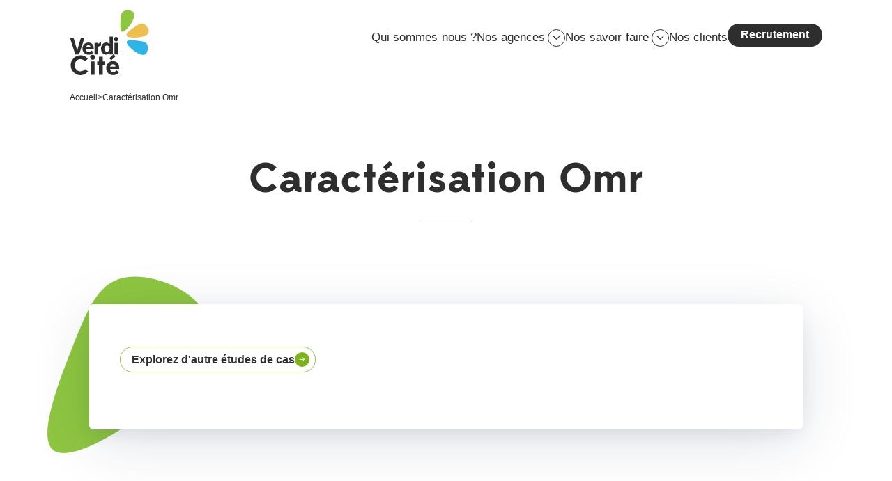

--- FILE ---
content_type: text/html; charset=UTF-8
request_url: https://www.verdicite.fr/clients/caracterisation-omr-95/
body_size: 9128
content:
<!doctype html><html itemscope itemtype="http://schema.org/WebPage" lang="fr-FR"><head>    <meta charset="UTF-8"/>
    <link rel="stylesheet" href="https://www.verdicite.fr/app/themes/coopi/style.css" type="text/css" media="screen"/>
    <meta http-equiv="Content-Type" content="text/html; charset=UTF-8"/>
    <meta http-equiv="X-UA-Compatible" content="IE=edge">
    <meta name="viewport" content="width=device-width, initial-scale=1">
    <link rel="author" href="https://www.verdicite.fr/app/themes/coopi/humans.txt"/>
    <link rel="pingback" href="https://www.verdicite.fr/wp/xmlrpc.php"/>

    <link rel="apple-touch-icon" sizes="180x180" href="https://www.verdicite.fr/app/themes/coopi/static/assets/favicon/apple-touch-icon.png">
    <link rel="icon" type="image/png" sizes="32x32" href="https://www.verdicite.fr/app/themes/coopi/static/assets/favicon/favicon-32x32.png">
    <link rel="icon" type="image/png" sizes="16x16" href="https://www.verdicite.fr/app/themes/coopi/static/assets/favicon/favicon-16x16.png">
    <link rel="manifest" href="https://www.verdicite.fr/app/themes/coopi/static/assets/favicon/site.webmanifest">
    <link rel="mask-icon" href="https://www.verdicite.fr/app/themes/coopi/static/assets/favicon/safari-pinned-tab.svg" color="#7d50a3">

    <title>Caractérisation Omr &#x2d; Verdicité</title>
	<style>img:is([sizes="auto" i], [sizes^="auto," i]) { contain-intrinsic-size: 3000px 1500px }</style>
	
<!-- The SEO Framework by Sybre Waaijer -->
<meta name="robots" content="max-snippet:-1,max-image-preview:large,max-video-preview:-1" />
<link rel="canonical" href="https://www.verdicite.fr/clients/caracterisation-omr-95/" />
<meta property="og:type" content="article" />
<meta property="og:locale" content="fr_FR" />
<meta property="og:site_name" content="Verdicité" />
<meta property="og:title" content="Caractérisation Omr" />
<meta property="og:url" content="https://www.verdicite.fr/clients/caracterisation-omr-95/" />
<meta property="og:image" content="https://www.verdicite.fr/app/uploads/2023/03/verdicite.jpg" />
<meta property="og:image:width" content="1200" />
<meta property="og:image:height" content="628" />
<meta property="article:published_time" content="2023-03-31T10:18:02+00:00" />
<meta property="article:modified_time" content="2023-03-31T10:18:02+00:00" />
<meta name="twitter:card" content="summary_large_image" />
<meta name="twitter:title" content="Caractérisation Omr" />
<meta name="twitter:image" content="https://www.verdicite.fr/app/uploads/2023/03/verdicite.jpg" />
<script type="application/ld+json">{"@context":"https://schema.org","@graph":[{"@type":"WebSite","@id":"https://www.verdicite.fr/#/schema/WebSite","url":"https://www.verdicite.fr/","name":"Verdicité","description":"Contribuons ensemble à l’évolution des territoires vers un futur souhaitable","inLanguage":"fr-FR","potentialAction":{"@type":"SearchAction","target":{"@type":"EntryPoint","urlTemplate":"https://www.verdicite.fr/search/{search_term_string}/"},"query-input":"required name=search_term_string"},"publisher":{"@type":"Organization","@id":"https://www.verdicite.fr/#/schema/Organization","name":"Verdicité","url":"https://www.verdicite.fr/"}},{"@type":"WebPage","@id":"https://www.verdicite.fr/clients/caracterisation-omr-95/","url":"https://www.verdicite.fr/clients/caracterisation-omr-95/","name":"Caractérisation Omr &#x2d; Verdicité","inLanguage":"fr-FR","isPartOf":{"@id":"https://www.verdicite.fr/#/schema/WebSite"},"breadcrumb":{"@type":"BreadcrumbList","@id":"https://www.verdicite.fr/#/schema/BreadcrumbList","itemListElement":[{"@type":"ListItem","position":1,"item":"https://www.verdicite.fr/","name":"Verdicité"},{"@type":"ListItem","position":2,"item":"https://www.verdicite.fr/clients/","name":"Références"},{"@type":"ListItem","position":3,"item":"https://www.verdicite.fr/client/operateur-dechets/","name":"Opérateur déchets"},{"@type":"ListItem","position":4,"name":"Caractérisation Omr"}]},"potentialAction":{"@type":"ReadAction","target":"https://www.verdicite.fr/clients/caracterisation-omr-95/"},"datePublished":"2023-03-31T10:18:02+00:00","dateModified":"2023-03-31T10:18:02+00:00","author":{"@type":"Person","@id":"https://www.verdicite.fr/#/schema/Person/d1136372caa69a2db1527200058afdb1","name":"julien"}}]}</script>
<!-- / The SEO Framework by Sybre Waaijer | 10.51ms meta | 6.32ms boot -->

<link rel="alternate" type="application/rss+xml" title="Verdicité &raquo; Flux" href="https://www.verdicite.fr/feed/" />
<link rel="alternate" type="application/rss+xml" title="Verdicité &raquo; Flux des commentaires" href="https://www.verdicite.fr/comments/feed/" />
<link rel='stylesheet' id='wp-block-library-css' href='https://www.verdicite.fr/wp/wp-includes/css/dist/block-library/style.min.css?ver=6.7.2' type='text/css' media='all' />
<style id='safe-svg-svg-icon-style-inline-css' type='text/css'>
.safe-svg-cover{text-align:center}.safe-svg-cover .safe-svg-inside{display:inline-block;max-width:100%}.safe-svg-cover svg{height:100%;max-height:100%;max-width:100%;width:100%}

</style>
<link rel="https://api.w.org/" href="https://www.verdicite.fr/wp-json/" /><link rel="alternate" title="JSON" type="application/json" href="https://www.verdicite.fr/wp-json/wp/v2/reference/2582" /><link rel="EditURI" type="application/rsd+xml" title="RSD" href="https://www.verdicite.fr/wp/xmlrpc.php?rsd" />
<link rel="alternate" title="oEmbed (JSON)" type="application/json+oembed" href="https://www.verdicite.fr/wp-json/oembed/1.0/embed?url=https%3A%2F%2Fwww.verdicite.fr%2Fclients%2Fcaracterisation-omr-95%2F" />
<link rel="alternate" title="oEmbed (XML)" type="text/xml+oembed" href="https://www.verdicite.fr/wp-json/oembed/1.0/embed?url=https%3A%2F%2Fwww.verdicite.fr%2Fclients%2Fcaracterisation-omr-95%2F&#038;format=xml" />

<script defer="defer" src="/app/themes/coopi/static/runtime.06c81582ea3fe5f0b9ac.js"></script><script defer="defer" src="/app/themes/coopi/static/main.df3d5800f2467065fa9d.js"></script><link href="/app/themes/coopi/static/main.ff323a36884343ce199f.css" rel="stylesheet"></head><body                 
    class="--template-page"
>            <div id="navigation-overlay" class="c-navbar__overlay"></div>

<div id="navigation" class="c-navbar">
    <div class="c-navbar__wrapper">
        <div class="c-navbar__bg">
            <svg xmlns="http://www.w3.org/2000/svg" fill="none" viewBox="0 0 1302 126">
                <path fill="#EDBF4C" d="M1110.4-115.3c93.3.5 190.2 20.8 191.4 59 1.6 38-92.5 93.4-162.7 133.6-70 39.7-116.2 64.2-162.8 36.2-46.5-28.3-93.3-109-71.5-159.3 21.7-50.3 111.8-69.8 205.6-69.5Z"/>
                <path fill="#2EB5E6" d="M714.8 32.8c-87 32.7-184.5 48.3-199.2 13.2-15-34.8 52.9-119.8 104-182.2 51-61.9 85.3-101 138.6-91.6 53.3 9.8 125.6 68.3 123.2 122.9C879.1-50.4 802.2-.3 714.8 32.8Z"/>
                <path fill="#8EC640" d="M124.1.9c-80.7-82-147.4-184.3-115-218.5 31.7-34.4 162-.6 258.2 25.8C363-165.2 424.5-146 440.7-81c15.6 65.2-14.2 176.3-77 201.1C300.9 144.8 205.5 83 124 1Z"/>
            </svg>
        </div>

        <div class="c-navbar__container o-container">
            <button id="navigation-btn" class="c-navbar-btn" aria-label="Menu" aria-haspopup="true" aria-controls="navigation" aria-expanded="false">
    <span class="c-navbar-btn__labels">
        <span>Menu</span>
        <span>Fermer</span>
    </span>
    <span class="c-navbar-btn__lines">
        <span></span>
        <span></span>
        <span></span>
    </span>
</button>

            <a href="https://www.verdicite.fr" title="Retourner à l'accueil" class="c-logo">
    <svg role="img" xmlns="http://www.w3.org/2000/svg" fill="none" viewBox="0 0 249 208">
        <path fill="#2E2E2E" d="M26.8 119.4c-1.5 5-3 10.3-3.7 14.3-.7-4-2.3-9.3-3.7-14.3l-7.6-25.8H.7l16.5 51.1h11.6l16.6-51H34.3l-7.5 25.7ZM73.8 129.1V128c0-11-4.7-19.6-16.8-19.6-11 0-17.9 8.4-17.9 18.6 0 10.9 7.7 18.6 18.2 18.6 8.1 0 12-2.7 15.8-7.8l-6.8-4.9a9.7 9.7 0 0 1-8.4 4.4c-4 0-7.7-2.2-8.5-8h24.4ZM57 116.6a7 7 0 0 1 7 6.2H49.7c1-4.1 4-6.2 7.2-6.2ZM86.1 127.1c0-5.8 4.3-8.9 9.6-8.9v-10c-4.7 0-7.9 3-10 6.8.3-1.4.4-2.7.4-3.5v-2.4H76v35.6H86v-17.6ZM132 144.7V90h-10.3v22.7a14 14 0 0 0-10.4-4.4c-9.9 0-15.5 9-15.5 18.5 0 9.6 5.4 18.7 15.4 18.7 4.2 0 8-2 10.9-5.4v4.6h9.8Zm-18-8.3c-5.3 0-8-4.3-8-9.5s2.6-9.5 8-9.5c4.7 0 7.8 4 7.8 9.5 0 4.8-3.2 9.5-7.9 9.5ZM135.2 98.1c0 3.7 3 6.7 6.7 6.7 3.6 0 6.7-3 6.7-6.7 0-3.6-3-6.7-6.7-6.7s-6.7 3-6.7 6.7Zm11.8 46.6v-35.6h-10.5v35.6H147ZM56.3 196.7l-9.2-7.3a19 19 0 0 1-14 7c-10 0-17.7-8.1-17.7-18.8C15.4 167.2 23 159 33 159a19 19 0 0 1 13.7 6.7l9-7.7a28.5 28.5 0 0 0-22.6-10.4 30 30 0 0 0-30 30 29.8 29.8 0 0 0 53.1 19.1ZM62.6 153.4c0 4.2 3.5 7.7 7.7 7.7s7.8-3.5 7.8-7.7-3.6-7.7-7.8-7.7a7.8 7.8 0 0 0-7.7 7.7ZM76.2 207v-40.8h-12v40.8h12ZM83.9 166v11h5.7v30h11.7v-30h5.8v-11h-5.8v-14.5H89.6v14.6h-5.7ZM151.4 189v-1.4c0-12.6-5.5-22.4-19.3-22.4-12.6 0-20.5 9.6-20.5 21.2 0 12.6 8.8 21.4 20.8 21.4 9.3 0 13.8-3 18.1-8.9l-7.8-5.6c-2 3-5.1 5-9.6 5-4.7 0-8.9-2.5-9.7-9.3h28ZM134 144.1l-13 12.2 6 6.4 13-12.1-6-6.5Zm-2.1 30.6a8 8 0 0 1 8 7.1h-16.3c1.2-4.7 4.5-7 8.3-7Z"/>
        <path class="petal green" fill="#8EC640" d="M185.8 53.3c-9 13.2-21.3 25-26.8 21.5-5.6-3.4-4.4-22.1-3.4-36 1-13.8 2-22.7 10.5-26.7 8.5-3.9 24.5-2.8 29.6 5.2 5 8-.8 22.6-9.9 36Z"/>
        <path class="petal yellow" fill="#EDBF4C" d="M207 92.9c-16 1.3-32.8-.7-33.6-7.2-.9-6.5 14.4-17.4 25.8-25.4 11.4-7.9 19-12.7 27.4-8.7C235 55.8 244.2 69 241.2 78c-3 9-18 13.6-34.1 15Z"/>
        <path class="petal blue" fill="#2EB5E6" d="M195 132.7c-12.7-9.8-23.9-22.7-20-28 3.7-5.4 22.3-3.2 36.1-1.4 13.7 1.9 22.6 3.3 26 12 3.5 8.7 1.5 24.6-6.7 29.3-8.2 4.6-22.6-2.1-35.4-12Z"/>
    </svg>
</a>

            
<nav class="c-nav c-nav--main">
    <ul class="c-nav-list c-nav-list--main" data-index="1">
            <li class="c-nav-list-item" data-index="1">
                        <a class="c-nav-list-link no-arrow" target="" href="https://www.verdicite.fr/agences/" data-index="1">
                Qui sommes-nous ?</a>

                        </li>
            <li class="c-nav-list-item js-nav-item" data-index="1">
                        <details>
                <summary class="js-nav-item-btn">
                                            <div class="c-nav-list-link no-arrow" data-index="1">Nos agences</div>
                                        <span class="open-child-btn">
                        <svg
    aria-hidden="true"
    role="img"
    width="11"
    height="8"
    class="icon icon-arrow-down " >
    <use xlink:href="/app/themes/coopi/static/assets/svg/icons.svg#arrow-down"></use>
</svg>
                    </span>
                </summary>
                <ul class="c-nav-list c-nav-list--main" data-index="2">
            <li class="c-nav-list-item" data-index="2">
                        <a class="c-nav-list-link no-arrow" target="" href="https://www.verdicite.fr/agences/beziers/" data-index="2">
                                    <svg
    aria-hidden="true"
    role="img"
    width="46"
    height="27"
    class="icon icon-nav-shape " >
    <use xlink:href="/app/themes/coopi/static/assets/svg/icons.svg#nav-shape"></use>
</svg>
                Béziers</a>

                        </li>
            <li class="c-nav-list-item" data-index="2">
                        <a class="c-nav-list-link no-arrow" target="" href="https://www.verdicite.fr/agences/bordeaux/" data-index="2">
                                    <svg
    aria-hidden="true"
    role="img"
    width="46"
    height="27"
    class="icon icon-nav-shape " >
    <use xlink:href="/app/themes/coopi/static/assets/svg/icons.svg#nav-shape"></use>
</svg>
                Bordeaux</a>

                        </li>
            <li class="c-nav-list-item" data-index="2">
                        <a class="c-nav-list-link no-arrow" target="" href="https://www.verdicite.fr/agences/lyon/" data-index="2">
                                    <svg
    aria-hidden="true"
    role="img"
    width="46"
    height="27"
    class="icon icon-nav-shape " >
    <use xlink:href="/app/themes/coopi/static/assets/svg/icons.svg#nav-shape"></use>
</svg>
                Lyon</a>

                        </li>
            <li class="c-nav-list-item" data-index="2">
                        <a class="c-nav-list-link no-arrow" target="" href="https://www.verdicite.fr/agences/paris/" data-index="2">
                                    <svg
    aria-hidden="true"
    role="img"
    width="46"
    height="27"
    class="icon icon-nav-shape " >
    <use xlink:href="/app/themes/coopi/static/assets/svg/icons.svg#nav-shape"></use>
</svg>
                Paris</a>

                        </li>
            <li class="c-nav-list-item" data-index="2">
                        <a class="c-nav-list-link no-arrow" target="" href="https://www.verdicite.fr/agences/rennes/" data-index="2">
                                    <svg
    aria-hidden="true"
    role="img"
    width="46"
    height="27"
    class="icon icon-nav-shape " >
    <use xlink:href="/app/themes/coopi/static/assets/svg/icons.svg#nav-shape"></use>
</svg>
                Rennes</a>

                        </li>
    </ul>
            </details>
            </li>
            <li class="c-nav-list-item js-nav-item" data-index="1">
                        <details>
                <summary class="js-nav-item-btn">
                                            <a class="c-nav-list-link no-arrow" target="" href="https://www.verdicite.fr/savoir-faire/" data-index="1">Nos savoir-faire</a>
                                        <span class="open-child-btn">
                        <svg
    aria-hidden="true"
    role="img"
    width="11"
    height="8"
    class="icon icon-arrow-down " >
    <use xlink:href="/app/themes/coopi/static/assets/svg/icons.svg#arrow-down"></use>
</svg>
                    </span>
                </summary>
                <ul class="c-nav-list c-nav-list--main" data-index="2">
            <li class="c-nav-list-item" data-index="2">
                        <a class="c-nav-list-link no-arrow" target="" href="/savoir-faire/etude-de-gisement/" data-index="2">
                                    <svg
    aria-hidden="true"
    role="img"
    width="46"
    height="27"
    class="icon icon-nav-shape " >
    <use xlink:href="/app/themes/coopi/static/assets/svg/icons.svg#nav-shape"></use>
</svg>
                Etude de gisement</a>

                        </li>
            <li class="c-nav-list-item" data-index="2">
                        <a class="c-nav-list-link no-arrow" target="" href="/savoir-faire/prevention/" data-index="2">
                                    <svg
    aria-hidden="true"
    role="img"
    width="46"
    height="27"
    class="icon icon-nav-shape " >
    <use xlink:href="/app/themes/coopi/static/assets/svg/icons.svg#nav-shape"></use>
</svg>
                Prévention des déchets</a>

                        </li>
            <li class="c-nav-list-item" data-index="2">
                        <a class="c-nav-list-link no-arrow" target="" href="/savoir-faire/pre-collecte/" data-index="2">
                                    <svg
    aria-hidden="true"
    role="img"
    width="46"
    height="27"
    class="icon icon-nav-shape " >
    <use xlink:href="/app/themes/coopi/static/assets/svg/icons.svg#nav-shape"></use>
</svg>
                Optimisation de la collecte</a>

                        </li>
            <li class="c-nav-list-item" data-index="2">
                        <a class="c-nav-list-link no-arrow" target="" href="https://www.verdicite.fr/savoir-faire/optimisation-des-decheteries/" data-index="2">
                                    <svg
    aria-hidden="true"
    role="img"
    width="46"
    height="27"
    class="icon icon-nav-shape " >
    <use xlink:href="/app/themes/coopi/static/assets/svg/icons.svg#nav-shape"></use>
</svg>
                Optimisation des déchèteries</a>

                        </li>
            <li class="c-nav-list-item" data-index="2">
                        <a class="c-nav-list-link no-arrow" target="" href="/savoir-faire/financement/" data-index="2">
                                    <svg
    aria-hidden="true"
    role="img"
    width="46"
    height="27"
    class="icon icon-nav-shape " >
    <use xlink:href="/app/themes/coopi/static/assets/svg/icons.svg#nav-shape"></use>
</svg>
                Financement des services</a>

                        </li>
            <li class="c-nav-list-item" data-index="2">
                        <a class="c-nav-list-link no-arrow" target="" href="/savoir-faire/amo/" data-index="2">
                                    <svg
    aria-hidden="true"
    role="img"
    width="46"
    height="27"
    class="icon icon-nav-shape " >
    <use xlink:href="/app/themes/coopi/static/assets/svg/icons.svg#nav-shape"></use>
</svg>
                AMO marché</a>

                        </li>
            <li class="c-nav-list-item" data-index="2">
                        <a class="c-nav-list-link no-arrow" target="" href="https://www.verdicite.fr/savoir-faire/sensibilisation-accompagnement-au-changement-et-formations/" data-index="2">
                                    <svg
    aria-hidden="true"
    role="img"
    width="46"
    height="27"
    class="icon icon-nav-shape " >
    <use xlink:href="/app/themes/coopi/static/assets/svg/icons.svg#nav-shape"></use>
</svg>
                Sensibilisation, accompagnement au changement et formations</a>

                        </li>
    </ul>
            </details>
            </li>
            <li class="c-nav-list-item" data-index="1">
                        <a class="c-nav-list-link no-arrow" target="" href="https://www.verdicite.fr/clients/" data-index="1">
                Nos clients</a>

                        </li>
            <li class="c-nav-list-item" data-index="1">
                        <a class="c-nav-list-link no-arrow" target="" href="https://www.verdicite.fr/recrutements/" data-index="1">
                Recrutement</a>

                            <div class="petals">
                    <svg class="petal green" xmlns="http://www.w3.org/2000/svg" fill="none" viewBox="0 0 31 18">
                        <path fill="#8EC640" d="M13.07 16.34C6.18 14.39-.58 10.9.12 8.05.78 5.21 8.87 3.04 14.89 1.5c6-1.5 9.92-2.36 12.79.66 2.85 3.05 4.66 9.98 2.02 13.25-2.64 3.28-9.7 2.87-16.63.93Z"/>
                    </svg>

                    <svg class="petal yellow" xmlns="http://www.w3.org/2000/svg" fill="none" viewBox="0 0 22 26">
                        <path fill="#EDBF4C" d="M2.96 14.16c-2.58-6-4-12.78-1.59-13.92 2.39-1.17 8.58 3.3 13.12 6.68 4.51 3.37 7.38 5.65 6.9 9.41-.52 3.77-4.38 9.04-8.22 9.06-3.83.01-7.6-5.21-10.21-11.23Z"/>
                    </svg>

                    <svg class="petal blue" xmlns="http://www.w3.org/2000/svg" fill="none" viewBox="0 0 18 30">
                        <path fill="#2EB5E6" d="M2.39 12.48C4.6 6.03 8.28-.2 10.95.6c2.66.78 4.3 8.58 5.43 14.38 1.11 5.78 1.73 9.55-1.3 12.12-3.04 2.54-9.73 3.9-12.7 1.21-2.97-2.68-2.2-9.36 0-15.84Z"/>
                    </svg>
                </div>
                        </li>
    </ul>
</nav>
        </div>
    </div>

</div>
    
                
    <nav class="c-breadcrumb o-container">
        <div class="c-breadcrumb__item">
            <a href="/" class="c-breadcrumb__home">Accueil</a>
        </div>

                                    <div>></div>
                                    <div class="c-breadcrumb__item">
                        <a href="https://www.verdicite.fr/clients/caracterisation-omr-95/" title="Caractérisation Omr" class="c-breadcrumb__link">Caractérisation Omr</a>
                    </div>
                                        </nav>
    
        
<header class="c-header c-header--default">
    <div class="o-container">
                                    <h1 class="c-header__title">Caractérisation Omr</h1>
                        </div>

    </header>

    <main id="main">
            <article class="o-wysiwyg o-wysiwyg--root">
        <div class="c-section c-section--">
    <div class="shapes">
        <svg class="blue" xmlns="http://www.w3.org/2000/svg" fill="none" width="133" height="322" viewBox="0 0 133 322">
            <path fill="#2EB5E6" d="M59.04 222.34c-51.9 61.86-119 115.26-145.07 94.92-26.17-19.89-11.14-113.2.9-182.16C-72.9 66.46-63.67 22.17-19.3 6.58 25.22-8.7 104.87 4.75 126.36 47c21.5 42.26-15.32 113.02-67.32 175.33Z"/>
        </svg>
        <svg class="yellow" xmlns="http://www.w3.org/2000/svg" fill="none" width="139" height="322" viewBox="0 0 139 322">
            <path fill="#EDBF4C" d="M160.04 222.34c-51.9 61.86-119 115.26-145.07 94.92-26.17-19.89-11.14-113.2.9-182.16C28.1 66.46 37.33 22.17 81.7 6.58 126.22-8.7 205.87 4.75 227.37 47s-15.33 113.02-67.33 175.33Z"/>
        </svg>
    </div>

    <div class="o-container flow">
                                        </div>

    </div>

        <div class="c-insert">

            <svg xmlns="http://www.w3.org/2000/svg" fill="none" viewBox="0 0 273 300">
                <path fill="#8EC640" d="M168.4 228.6C105 278.6 28.4 317.1 7 292-14.6 267 19.2 178.8 45.2 113.7 71.2 49 89.2 7.6 135.9 1.4 182.6-4.4 257.8 25 270.2 70.8c12.4 45.8-38.1 107.5-101.8 157.8Z"/>
            </svg>
            <div class="c-insert__wrapper">
                                
                <div class="c-resource-metas flow">
                    <div class="flow">
                                            </div>

                    <div class="flow">
                        




    
<a class="c-btn c-btn-default c-btn--md" href="https://www.verdicite.fr/clients/">
            <span class="c-btn__label">Explorez d'autre études de cas</span>

    
    
    </a>
                    </div>
                </div>
            </div>
        </div>

        <div class="c-heading c-heading--2">
            <h2>En bref</h2>
        </div>

        <div class="c-short">
            <div class="c-short__client">
                <h4>Client</h4>
                                
                                    


<figure class="c-figure c-figure--default" style="--maxWidth: none">
            

    

    <picture>
                                
                                                                
                <source srcset="https://www.verdicite.fr/app/uploads/assets/w363/2076/Derichebourg.webp" type="image/webp">
                                                                
                <source srcset="https://www.verdicite.fr/app/uploads/assets/w363/2076/Derichebourg.jpeg" type="image/jpeg">
                    
                                                            
                <img src="https://www.verdicite.fr/app/uploads/assets/w363/2076/Derichebourg.jpeg" alt="Derichebourg" loading="lazy">
                        </picture>
    
    </figure>
                
                Derichebourg
            </div>
            <div>
                                                            </div>
            <div>
                                                                    <h4>Date</h4>
                    <strong>mars 2013</strong>
                            </div>
            <div>
                                                                    <h4>Savoir-faire</h4>

                    <div class="c-tags">
                                                    <a href="https://www.verdicite.fr/savoir-faire/etude-de-gisement/" class="c-tag">Etude de gisement</a>
                                            </div>
                            </div>
        </div>

        
    </article>
    </main>

            <footer id="footer" class="c-footer">
    <div class="footer-socials">
        <div class="o-container">
            <div class="flow">
                <h2 class="sm">Notre lettre d’actualités</h2>
                <!-- HTML Forms v1.5.1 - https://wordpress.org/plugins/html-forms/ -->
<form method="post"  class="hf-form hf-form-115 " data-id="115" data-title="Newsletter" data-slug="newsletter" data-message-success="Merci pour votre inscription." data-message-invalid-email="L&#039;adresse e-mail est invalide." data-message-required-field-missing="Merci de remplir les champs obligatoires." data-message-error="Oops, une erreur s&#039;est produite."><input type="hidden" name="_hf_form_id" value="115" /><div style="display: none;"><input type="text" name="_hf_h115" value="" /></div><div class="hf-fields-wrap"><div class="c-form-section">
    <input type="email" name="email" placeholder="Mon adresse e-mail" required />
</div>
<div class="c-form-section">
  <span>
    <input type="checkbox" name="rgpd" id="rgpd" required />
    <label for="rgpd">En validant votre inscription, vous acceptez la mémorisation et l'utilisation par Verdicité uniquement de votre adresse email pour vous envoyer de gentilles lettres d’informations.</label>
  </span>
</div>

<button class="c-btn no-arrow" type="submit">
    S'inscrire à la newsletter
</button><noscript>Please enable JavaScript for this form to work.</noscript></div></form><!-- / HTML Forms --> 

                <h2 class="follow-us">Suivez-nous</h2>
                
    <ul class="c-socials">
                    <li>
                <a href="https://www.linkedin.com/company/verdicite/" rel="noopener noreferrer" target="_blank" title="linkedin"><svg
    aria-hidden="true"
    role="img"
    width="32"
    height="32"
    class="icon icon-linkedin " >
    <use xlink:href="/app/themes/coopi/static/assets/svg/icons.svg#linkedin"></use>
</svg>
</a>
            </li>
                    <li>
                <a href="https://www.facebook.com/Verdiciteactus/" rel="noopener noreferrer" target="_blank" title="facebook"><svg
    aria-hidden="true"
    role="img"
    width="32"
    height="32"
    class="icon icon-facebook " >
    <use xlink:href="/app/themes/coopi/static/assets/svg/icons.svg#facebook"></use>
</svg>
</a>
            </li>
                    <li>
                <a href="https://twitter.com/verdicite" rel="noopener noreferrer" target="_blank" title="twitter"><svg
    aria-hidden="true"
    role="img"
    width="32"
    height="32"
    class="icon icon-twitter " >
    <use xlink:href="/app/themes/coopi/static/assets/svg/icons.svg#twitter"></use>
</svg>
</a>
            </li>
                    <li>
                <a href="https://www.instagram.com/verdicite/" rel="noopener noreferrer" target="_blank" title="instagram"><svg
    aria-hidden="true"
    role="img"
    width="32"
    height="32"
    class="icon icon-instagram " >
    <use xlink:href="/app/themes/coopi/static/assets/svg/icons.svg#instagram"></use>
</svg>
</a>
            </li>
            </ul>

                <div class="u-text-align-center">
                    <a href="mailto:contact@verdicite.fr" class="c-btn c-link--white">Contactez-nous</a>
                </div>
                <div class="u-text-align-center">
                    <a href="tel:0156933656" class="c-btn c-link--white">01 56 93 36 56</a>
                </div>
            </div>
            <div class="flow">
                <h2>Rejoignez nous à Bordeaux, Lyon, Paris et Rennes !</h2>
                


    

    <div class="c-card-list c-card-list--default" data-type="hiring" data-presentation="default">
        
        <div class="c-card-list__items">
                            
    
                <a href="https://www.verdicite.fr/recrutements/offre-de-stage-charge-e-de-mission-waste-management-bureau-detudes-environnement-bordeaux-octobre-2025/" class="c-card c-card--default">
                
            <h3 class="card__title">Offre de Stage – Chargé.e de mission – waste management – Bureau d’études environnement (Bordeaux– octobre 2025)</h3>
        <div class="card__metadata">
                            <div class="c-tag" data-type="place">Bordeaux</div>
            
            <div class="date u-text-sm"><em>Publié le 24/10/25</em></div>
        </div>
                </a>
    
                            
    
                <a href="https://www.verdicite.fr/recrutements/offre-de-stage-charge-e-de-mission-bureau-detudes-environnement-rennes-mars-2025/" class="c-card c-card--default">
                
            <h3 class="card__title">Offre de Stage – Chargé.e de mission QHSE – Bureau d’études environnement (Bordeaux– octobre 2025)</h3>
        <div class="card__metadata">
                            <div class="c-tag" data-type="place">Bordeaux</div>
            
            <div class="date u-text-sm"><em>Publié le 24/10/25</em></div>
        </div>
                </a>
    
                    </div>
    </div>


                <div class="u-text-align-center flow">
                                            <div>
                            <a href="https://www.welcometothejungle.com/fr/companies/verdicite/jobs" target="_blank" class="c-btn c-link--white">Nos annonces sur Welcome to the Jungle</a>
                        </div>
                                        <div>
                        <a href="https://www.verdicite.fr/recrutements/" class="c-btn c-link--white">Toutes nos offres</a>
                    </div>
                </div>
            </div>
        </div>
    </div>

    <div id="footprint" class="footprint">
        <div class="o-container">
            <svg xmlns="http://www.w3.org/2000/svg" fill="none" viewBox="0 0 522 391" width="0" height="0">
                <clipPath id="footprint-clip">
                    <path fill="#fff"
                          d="M458.5 707.8c-119.8 40.7-297-75.8-387.5-217C-18.8 349.3-21.4 184 52 91 124.5-1.2 274.3-21 395.4 21c121.7 41.4 216 145.1 231.3 296C642 468.5 579 666.4 458.5 707.8Z"/>
                </clipPath>
            </svg>
            <div>
                <svg xmlns="http://www.w3.org/2000/svg" fill="none" viewBox="0 0 37 37" width="37" height="37">
                    <path fill="#000"
                          d="M0 10.8a9.3 9.3 0 0 1 18.5.6c0-4.6 3.9-8.8 8.5-9 2.8-.3 5.7.9 7.6 3a9.8 9.8 0 0 1 2.4 5.3v15.5a9.3 9.3 0 0 1-9.3 8.5c-4.7.1-9-4-9.2-8.7a9.3 9.3 0 0 1-9.2 8.7c-4.7.1-9-3.9-9.3-8.5V10.8Zm6.7-5.7c-2.3.9-4 3.1-4.3 5.6-.2 2.1-.1 4.3 0 6.5-.2 1.5 0 3 0 4.4 0-2.1 1.4-4 3.3-4.9a5.8 5.8 0 0 1 7 1.7A5.7 5.7 0 0 1 8 27.7c-2.9 0-5.6-2.4-5.5-5.3-.1 2-.5 4 .4 5.8 1 2.6 3.8 4.3 6.6 4.1 3.5 0 6.6-3.1 6.6-6.6V11.3c0-3.3-2.6-6.2-5.8-6.6-1.2-.1-2.5 0-3.6.4Zm15 3c-1 1.7-1 3.7-.9 5.5l.1 8c0-3 2.9-5.6 5.8-5.4 3 0 5.6 2.5 5.6 5.4.4 3.3-2.6 6.3-5.8 6.2-2.9 0-5.6-2.5-5.5-5.4-.2 2.1-.5 4.4.7 6.3a7 7 0 0 0 13-3c0-3.6-.1-7.2 0-10.7-.1-2 .3-4-.4-5.8a6.8 6.8 0 0 0-6.5-4.5 6.8 6.8 0 0 0-6 3.4ZM9.1 18.7c-1.2.4-1.4 2.3-.3 3 1 .8 2.8-.1 2.7-1.4.2-1.3-1.3-2.2-2.4-1.6Zm18.5 0c-1.2.4-1.4 2.3-.3 3 1 .8 2.8 0 2.7-1.4.2-1.3-1.3-2.2-2.4-1.6Z"/>
                    <path fill="#fff"
                          d="M6.7 5.1c1.1-.5 2.4-.5 3.6-.4 3.2.4 5.9 3.3 5.8 6.6v14.4c0 3.5-3.1 6.6-6.6 6.6A6.9 6.9 0 0 1 3 28.2c-.9-1.8-.5-3.9-.4-5.8-.1 2.9 2.6 5.4 5.5 5.3a5.7 5.7 0 0 0 4.7-9.3 5.8 5.8 0 0 0-7-1.7 5.3 5.3 0 0 0-3.2 4.9c-.1-1.5-.3-3-.2-4.4v-6.5C2.7 8.2 4.5 6 6.8 5ZM21.7 8.1a6.8 6.8 0 0 1 6-3.4 6.8 6.8 0 0 1 6.6 4.5c.7 1.8.3 3.8.4 5.8-.1 3.5 0 7.1 0 10.7a7 7 0 0 1-13 3c-1.2-1.9-.9-4.2-.7-6.3-.1 3 2.6 5.3 5.5 5.4 3.2 0 6.2-3 5.8-6.2 0-2.9-2.7-5.4-5.6-5.4-3-.2-5.8 2.4-5.8 5.4a106 106 0 0 1 0-8c-.2-1.8-.2-3.8.8-5.5Z"/>
                    <path fill="#fff"
                          d="M9.1 18.7c1.1-.6 2.6.3 2.4 1.6 0 1.3-1.6 2.2-2.7 1.3-1-.6-.9-2.5.3-3ZM27.6 18.7c1.1-.6 2.6.3 2.4 1.6 0 1.3-1.7 2.2-2.7 1.3-1-.6-.9-2.5.3-3Z"/>
                </svg>
                <div>
                    <div class="u-h4">Eco-conception</div>
                    <p>274 Ko Eco-Index A<br />
Une page web fait <strong>en moyenne 2,3Mo</strong></p>
<p>Cette page est <strong>9 fois</strong> plus légère que la moyenne</p>

                </div>
            </div>
            <div>
                <svg xmlns="http://www.w3.org/2000/svg" fill="none" viewBox="0 0 37 37" width="37" height="37">
                    <path fill="#000"
                          d="M0 0h10.3c4.9.4 9.3 3.8 11 8.4A11 11 0 0 1 27 7h10v3.2c-.3 2.8-1.6 5.4-3.8 7.2a10.3 10.3 0 0 1-6.5 2.4H22v1.2c1.4 1.5 3.2 2.8 4 4.8A8.1 8.1 0 0 1 19.2 37h-1.6c-2.5-.3-5-1.8-6.2-4a8.2 8.2 0 0 1 .4-8.8C12.7 23 14 22.1 15 21v-8.2c-2.7 0-5.6.4-8.3-.7A10.5 10.5 0 0 1 0 2.5V0Zm2.4 2.3a8 8 0 0 0 6.6 8c2.1.3 4.3 0 6.4.1 1.1.2 2 1.3 2 2.4V22a50.2 50.2 0 0 0-3.5 3.5c-.7 1-1.2 2.3-1.2 3.6a5.8 5.8 0 1 0 10.4-3.6 46.3 46.3 0 0 0-3.4-3.5v-4.7h7.5a8 8 0 0 0 7.4-8c-2.8 0-5.6-.2-8.4 0a8 8 0 0 0-6.5 3.9c0-3-1.1-6-3.3-8a10.3 10.3 0 0 0-6.6-2.9H2.4Z"/>
                    <path fill="#BAD80A"
                          d="M2.4 2.3h7.4a10.6 10.6 0 0 1 10 10.9 8 8 0 0 1 6.4-4h8.4a8 8 0 0 1-7.4 8.1h-7.5v11.5c-.1.7-.5 1.3-1.2 1.2-.7.1-1-.6-1.2-1.2v-16c.1-1.1-.8-2.2-2-2.4-2-.1-4.2.2-6.3-.1a8 8 0 0 1-6.6-8Zm4.1 2.4c-1 .3-1 2.1.2 2.2H13c1-.3 1-2.2-.2-2.2-2.1-.1-4.3-.2-6.4 0Zm17.2 7c-.6.3-.8 1.3-.2 1.8.4.5 1 .4 1.7.4h5.1c1-.2 1.3-1.7.4-2.2-1-.3-2.2 0-3.2-.1-1.3 0-2.6-.2-3.8.1Z"/>
                    <path fill="#73AA24"
                          d="M6.5 4.7c2.1-.2 4.3-.1 6.4 0 1.2 0 1.3 2 .2 2.2H6.7C5.6 6.8 5.5 5 6.5 4.7ZM23.7 11.7c1.2-.3 2.5-.1 3.8-.1 1 0 2.2-.2 3.2.1.9.5.6 2-.4 2.1-1.7.2-3.4 0-5.1 0-.6 0-1.3.2-1.7-.3-.6-.5-.4-1.5.2-1.8Z"/>
                    <path fill="#CA5010"
                          d="M13.9 25.5c1-1.3 2.2-2.4 3.4-3.5v6.8c-1.2-1-2.2-2.2-3.4-3.3ZM19.7 22c1.2 1 2.3 2.2 3.4 3.5l-3.4 3.3V22Z"/>
                    <path fill="#F7894A"
                          d="M12.7 29c0-1.2.5-2.5 1.2-3.5 1.2 1 2.2 2.2 3.4 3.3.1.6.5 1.3 1.2 1.2.7.1 1.1-.5 1.2-1.2 1.2-1 2.3-2.2 3.4-3.3a6 6 0 0 1 1 4.8 5.8 5.8 0 0 1-4.4 4.3 5.8 5.8 0 0 1-7-5.5Z"/>
                </svg>
                <div>
                    <div class="u-h4">Plantations d’arbres</div>
                    <p>Depuis 2016, nous plantons 100 arbres par an en Seine-et-Marne. Planter des arbres, rend heureux, plantons en ensemble !</p>

                </div>
            </div>
        </div>
    </div>

    <div class="o-container">
        <div class="footer-main-nav">
            <div class="logo-wrapper">
                <a href="https://www.verdicite.fr" title="Retourner à l'accueil" class="c-logo">
    <svg role="img" xmlns="http://www.w3.org/2000/svg" fill="none" viewBox="0 0 249 208">
        <path fill="#2E2E2E" d="M26.8 119.4c-1.5 5-3 10.3-3.7 14.3-.7-4-2.3-9.3-3.7-14.3l-7.6-25.8H.7l16.5 51.1h11.6l16.6-51H34.3l-7.5 25.7ZM73.8 129.1V128c0-11-4.7-19.6-16.8-19.6-11 0-17.9 8.4-17.9 18.6 0 10.9 7.7 18.6 18.2 18.6 8.1 0 12-2.7 15.8-7.8l-6.8-4.9a9.7 9.7 0 0 1-8.4 4.4c-4 0-7.7-2.2-8.5-8h24.4ZM57 116.6a7 7 0 0 1 7 6.2H49.7c1-4.1 4-6.2 7.2-6.2ZM86.1 127.1c0-5.8 4.3-8.9 9.6-8.9v-10c-4.7 0-7.9 3-10 6.8.3-1.4.4-2.7.4-3.5v-2.4H76v35.6H86v-17.6ZM132 144.7V90h-10.3v22.7a14 14 0 0 0-10.4-4.4c-9.9 0-15.5 9-15.5 18.5 0 9.6 5.4 18.7 15.4 18.7 4.2 0 8-2 10.9-5.4v4.6h9.8Zm-18-8.3c-5.3 0-8-4.3-8-9.5s2.6-9.5 8-9.5c4.7 0 7.8 4 7.8 9.5 0 4.8-3.2 9.5-7.9 9.5ZM135.2 98.1c0 3.7 3 6.7 6.7 6.7 3.6 0 6.7-3 6.7-6.7 0-3.6-3-6.7-6.7-6.7s-6.7 3-6.7 6.7Zm11.8 46.6v-35.6h-10.5v35.6H147ZM56.3 196.7l-9.2-7.3a19 19 0 0 1-14 7c-10 0-17.7-8.1-17.7-18.8C15.4 167.2 23 159 33 159a19 19 0 0 1 13.7 6.7l9-7.7a28.5 28.5 0 0 0-22.6-10.4 30 30 0 0 0-30 30 29.8 29.8 0 0 0 53.1 19.1ZM62.6 153.4c0 4.2 3.5 7.7 7.7 7.7s7.8-3.5 7.8-7.7-3.6-7.7-7.8-7.7a7.8 7.8 0 0 0-7.7 7.7ZM76.2 207v-40.8h-12v40.8h12ZM83.9 166v11h5.7v30h11.7v-30h5.8v-11h-5.8v-14.5H89.6v14.6h-5.7ZM151.4 189v-1.4c0-12.6-5.5-22.4-19.3-22.4-12.6 0-20.5 9.6-20.5 21.2 0 12.6 8.8 21.4 20.8 21.4 9.3 0 13.8-3 18.1-8.9l-7.8-5.6c-2 3-5.1 5-9.6 5-4.7 0-8.9-2.5-9.7-9.3h28ZM134 144.1l-13 12.2 6 6.4 13-12.1-6-6.5Zm-2.1 30.6a8 8 0 0 1 8 7.1h-16.3c1.2-4.7 4.5-7 8.3-7Z"/>
        <path class="petal green" fill="#8EC640" d="M185.8 53.3c-9 13.2-21.3 25-26.8 21.5-5.6-3.4-4.4-22.1-3.4-36 1-13.8 2-22.7 10.5-26.7 8.5-3.9 24.5-2.8 29.6 5.2 5 8-.8 22.6-9.9 36Z"/>
        <path class="petal yellow" fill="#EDBF4C" d="M207 92.9c-16 1.3-32.8-.7-33.6-7.2-.9-6.5 14.4-17.4 25.8-25.4 11.4-7.9 19-12.7 27.4-8.7C235 55.8 244.2 69 241.2 78c-3 9-18 13.6-34.1 15Z"/>
        <path class="petal blue" fill="#2EB5E6" d="M195 132.7c-12.7-9.8-23.9-22.7-20-28 3.7-5.4 22.3-3.2 36.1-1.4 13.7 1.9 22.6 3.3 26 12 3.5 8.7 1.5 24.6-6.7 29.3-8.2 4.6-22.6-2.1-35.4-12Z"/>
    </svg>
</a>
                
    <ul class="c-socials">
                    <li>
                <a href="https://www.linkedin.com/company/verdicite/" rel="noopener noreferrer" target="_blank" title="linkedin"><svg
    aria-hidden="true"
    role="img"
    width="32"
    height="32"
    class="icon icon-linkedin " >
    <use xlink:href="/app/themes/coopi/static/assets/svg/icons.svg#linkedin"></use>
</svg>
</a>
            </li>
                    <li>
                <a href="https://www.facebook.com/Verdiciteactus/" rel="noopener noreferrer" target="_blank" title="facebook"><svg
    aria-hidden="true"
    role="img"
    width="32"
    height="32"
    class="icon icon-facebook " >
    <use xlink:href="/app/themes/coopi/static/assets/svg/icons.svg#facebook"></use>
</svg>
</a>
            </li>
                    <li>
                <a href="https://twitter.com/verdicite" rel="noopener noreferrer" target="_blank" title="twitter"><svg
    aria-hidden="true"
    role="img"
    width="32"
    height="32"
    class="icon icon-twitter " >
    <use xlink:href="/app/themes/coopi/static/assets/svg/icons.svg#twitter"></use>
</svg>
</a>
            </li>
                    <li>
                <a href="https://www.instagram.com/verdicite/" rel="noopener noreferrer" target="_blank" title="instagram"><svg
    aria-hidden="true"
    role="img"
    width="32"
    height="32"
    class="icon icon-instagram " >
    <use xlink:href="/app/themes/coopi/static/assets/svg/icons.svg#instagram"></use>
</svg>
</a>
            </li>
            </ul>
            </div>

            
<nav class="c-nav c-nav--footer">
    <ul class="c-nav-list c-nav-list--footer" data-index="1">
            <li class="c-nav-list-item" data-index="1">
                        <a class="c-nav-list-link no-arrow" target="" href="https://www.verdicite.fr/agences/" data-index="1">
                Qui sommes-nous ?</a>

                        </li>
            <li class="c-nav-list-item" data-index="1">
                        <a class="c-nav-list-link no-arrow" target="" href="https://www.verdicite.fr/savoir-faire/" data-index="1">
                Nos savoir-faire</a>

                        </li>
            <li class="c-nav-list-item" data-index="1">
                        <a class="c-nav-list-link no-arrow" target="" href="https://www.verdicite.fr/clients/" data-index="1">
                Nos clients</a>

                        </li>
            <li class="c-nav-list-item" data-index="1">
                        <a class="c-nav-list-link no-arrow" target="" href="https://www.verdicite.fr/agences/bordeaux/" data-index="1">
                Bordeaux</a>

                        </li>
            <li class="c-nav-list-item" data-index="1">
                        <a class="c-nav-list-link no-arrow" target="" href="https://www.verdicite.fr/agences/lyon/" data-index="1">
                Lyon</a>

                        </li>
            <li class="c-nav-list-item" data-index="1">
                        <a class="c-nav-list-link no-arrow" target="" href="https://www.verdicite.fr/agences/paris/" data-index="1">
                Paris</a>

                        </li>
            <li class="c-nav-list-item" data-index="1">
                        <a class="c-nav-list-link no-arrow" target="" href="https://www.verdicite.fr/agences/rennes/" data-index="1">
                Rennes</a>

                        </li>
            <li class="c-nav-list-item" data-index="1">
                        <a class="c-nav-list-link no-arrow" target="" href="https://www.verdicite.fr/agences/beziers/" data-index="1">
                Béziers</a>

                        </li>
            <li class="c-nav-list-item" data-index="1">
                        <a class="c-nav-list-link no-arrow" target="" href="https://www.verdicite.fr/actualites/" data-index="1">
                Actualités</a>

                        </li>
            <li class="c-nav-list-item" data-index="1">
                        <a class="c-nav-list-link no-arrow" target="" href="https://www.verdicite.fr/recrutements/" data-index="1">
                Recrutement</a>

                        </li>
    </ul>
</nav>
        </div>
        <div class="footer-secondary-nav">
            <div>
                Un site fait avec &#128147; par <a href="https://www.lacooperativedesinternets.fr/" rel="noopener noreferrer" target="_blank">La Coopérative des Internets</a>
            </div>

            
<nav class="c-nav c-nav--legal">
    <ul class="c-nav-list c-nav-list--legal" data-index="1">
            <li class="c-nav-list-item" data-index="1">
                        <a class="c-nav-list-link no-arrow" target="" href="https://www.verdicite.fr/mentions-legales/" data-index="1">
                Mentions légales</a>

                        </li>
            <li class="c-nav-list-item" data-index="1">
                        <a class="c-nav-list-link no-arrow" target="" href="https://www.verdicite.fr/privacy-policy/" data-index="1">
                Politique de confidentialité</a>

                        </li>
    </ul>
</nav>
            <div class="copyright">Copyright 2025</div>
        </div>
    </div>
</footer>
        <script type="text/javascript" id="html-forms-js-extra">
/* <![CDATA[ */
var hf_js_vars = {"ajax_url":"https:\/\/www.verdicite.fr\/wp\/wp-admin\/admin-ajax.php?action=hf_form_submit"};
/* ]]> */
</script>
<script type="text/javascript" defer src="https://www.verdicite.fr/app/plugins/html-forms/assets/js/public.js?ver=1.5.1" id="html-forms-js"></script>

    
            <div class="dev-grid-wrapper">
    <div id="dev-grid" class="dev-grid">
        <div class="o-grid o-container">
                            <div></div>
                            <div></div>
                            <div></div>
                            <div></div>
                            <div></div>
                            <div></div>
                            <div></div>
                            <div></div>
                            <div></div>
                            <div></div>
                            <div></div>
                            <div></div>
                    </div>
    </div>
</div>
      <script defer data-domain="verdicite.fr" src="https://plausible.lacooperativedesinternets.fr/js/script.js"></script>
 </body></html>

--- FILE ---
content_type: text/css
request_url: https://www.verdicite.fr/app/themes/coopi/static/main.ff323a36884343ce199f.css
body_size: 13970
content:
:root{--body-font:"Segoe UI",Arial,"Noto Sans",Roboto,"Helvetica Neue","Liberation Sans",sans-serif;--body-font-size:17px;--body-line-height:1.7;--body-mono-font:ui-monospace,SFMono-Regular,SF Mono,Menlo,Consolas,Liberation Mono,monospace;--title-font:"Edmond",Domine,serif;--gutter:44px;--container-margin:16px;--container-max-width:1237px;--color-black:#2e2e2e;--color-gray:#575757;--color-white:#fff;--color-blue:#2eb5e6;--color-yellow:#edbf4c;--color-green:#8ec640;--color-green-darker:#5a8025;--color-green-lighter:#b4e66f;--text-color:var(--color-black);--border-color:currentColor;--link-color:currentColor}@media(min-width:992px)and (max-width:1399.98px){:root{--gutter:24px;--container-max-width:calc(100vw - 200px)}}*,:after,:before{box-sizing:border-box}ol[class],ul[class]{padding:0}blockquote,body,dd,dl,figure,h1,h2,h3,h4,ol,p,ul{margin:0}html{scroll-behavior:smooth}body{text-rendering:optimizeSpeed;line-height:1.5;min-height:100vh}ol[class],ul[class]{list-style:none}a:not([class]){-webkit-text-decoration-skip:ink;text-decoration-skip-ink:auto}img,picture{display:block;max-width:100%}button,input,select,textarea{font:inherit}img:not([alt]){filter:blur(10px)}@media(prefers-reduced-motion:reduce){*{-webkit-animation-duration:.01ms!important;animation-duration:.01ms!important;-webkit-animation-iteration-count:1!important;animation-iteration-count:1!important;scroll-behavior:auto!important;transition-duration:.01ms!important}}@font-face{font-display:swap;font-family:Edmond;font-style:normal;font-weight:700;src:local("Edmondsans-Bold"),local("Edmondsans Bold"),url(/app/themes/coopi/static/f853b8c5770c92ed3a8a.woff2) format("woff2")}.u-h1,h1{font-size:clamp(44px,3.4vw + 1rem,64px)}.u-h1,.u-h2,h1,h2{font-family:var(--title-font);font-weight:700;line-height:1.2}.u-h2,h2{font-size:clamp(28px,1.8vw + 1rem,44px)}.u-h3,h3{font-size:clamp(22px,.5vw + 1rem,34px)}.u-h3,.u-h4,h3,h4{font-family:var(--title-font);font-weight:700;line-height:1.2}.u-h4,h4{font-size:18px}p{margin-bottom:0;margin-top:0}small{font-size:90%}blockquote{margin:0}ol,ul{margin-bottom:0;margin-top:0;padding-left:0}ol ol,ul ol{list-style-type:lower-roman}ol ol ol,ol ul ol,ul ol ol,ul ul ol{list-style-type:lower-alpha}dd{margin-left:0}code,pre,tt{font-family:var(--body-mono-font);font-size:14px}pre{margin-bottom:0;margin-top:0}html{margin-top:0!important}body{background-color:var(--bg-color);color:var(--text-color);font-family:var(--body-font);font-size:var(--body-font-size);line-height:var(--body-line-height)}body.customize-support{padding-top:var(--wp-admin--admin-bar--height)}.c-coupon .c-coupon__title,.footer-socials{background-image:url("data:image/svg+xml;charset=utf-8,%3Csvg xmlns=%27http://www.w3.org/2000/svg%27 fill=%27none%27 viewBox=%270 0 1920 525%27%3E%3Cmask id=%27a%27 width=%271920%27 height=%27525%27 x=%270%27 y=%270%27 maskUnits=%27userSpaceOnUse%27 style=%27mask-type:alpha%27%3E%3Cpath fill=%27%23C4C4C4%27 d=%27M0 0h1920v525H0z%27/%3E%3C/mask%3E%3Cg mask=%27url%28%23a%29%27%3E%3Cpath fill=%27%23EDBF4C%27 d=%27M-262-7.6h1951v578.9H-262z%27/%3E%3Cpath fill=%27%2386BA3C%27 d=%27M-449 470C-972.8 305-1494.8 47.9-1457.6-119.4-1423.4-286.6-831.5-362.6-391-414c439.1-49.9 726.7-75 956.7 127.2C794.3-83 965.3 348.3 785.8 528.2 606.4 708 77.8 635-449 470Z%27/%3E%3Cpath fill=%27%235DC4E9%27 d=%27M2189 687.5c-519.7 174-1111.3 279.1-1217.2 134.1C864 678.5 1241.8 287.1 1527.3-.3c285.5-285.5 478.4-467 810.1-447.3 331.8 21.6 802.3 244.3 812.7 479.2 10.4 234.8-439.4 479.9-961.1 655.9Z%27/%3E%3C/g%3E%3C/svg%3E")}a{color:var(--link-color)}hr{background-color:var(--border-color);border:0;height:1px;margin:0;padding:0}ol{margin-left:1.5rem}svg{max-width:100%;width:auto}svg:not([height]){height:auto}#wpadminbar{left:0;position:fixed;top:0}.c-custom-text--overtitle,.overtitle{color:var(--color-blue);font-size:16px;font-weight:600;letter-spacing:.1em;line-height:1}.m-a{margin:0 auto}.c-archive-link,.c-section .o-container>.c-links,.o-columns .o-column>.c-links{--flow-space:clamp(28px,5vw,44px)}.c-card-list[data-type=hiring] .c-card-list__items>*+*,.c-card-list[data-type=know-how] .c-card>*+*,.c-card-list[data-type=post] .c-card-list__items>*+*,.flow>*+*,.o-wysiwyg>*+*{margin-top:var(--flow-space,1em)}.o-grid{display:grid;gap:0 var(--gutter);grid-template-columns:repeat(var(--grid-columns),1fr)}.o-container{margin-left:auto;margin-right:auto;max-width:clamp(0px,100% - 2*var(--container-margin),var(--container-max-width));width:100%}.o-columns{display:flex;flex-wrap:wrap;gap:var(--flow-space,1em)}.o-columns>.o-column{--flow-space:1em}.o-columns>.o-column[data-width="6"]{width:100%}@media(min-width:992px){.o-columns>.o-column[data-width="6"]{flex:.5}}.o-wysiwyg--root>:not(.c-section){margin-left:auto;margin-right:auto;max-width:clamp(0px,100% - 2*var(--container-margin),var(--container-max-width));width:100%}.o-wysiwyg--root>:not(.c-section):not(.c-heading){--container-max-width:1024px}.o-wysiwyg--root>:not(.c-section):last-child{margin-bottom:44px}.o-wysiwyg--root>.c-figure{text-align:center}.o-wysiwyg--root>.c-figure figcaption,.o-wysiwyg--root>.c-figure picture{margin-left:auto;margin-right:auto}.o-wysiwyg--root>p+.c-list{--flow-space:0}.o-wysiwyg--root>.c-card-list{--flow-space:2rem}.c-coupon{left:-150px;line-height:1;position:absolute;text-align:center;text-decoration:none;top:28px;transform:rotate(-28deg);width:480px;z-index:10}@media(min-width:992px)and (max-width:1399.98px){.c-coupon{left:-158px;top:16px;transform:rotate(-28deg) scale(.8)}}.c-coupon:hover .c-coupon__title{background-size:80%}.c-coupon__title{background-position:25%;background-repeat:no-repeat;background-size:100%;font-family:var(--title-font);font-size:20px;padding:12px 30px;transition:background-size .5s cubic-bezier(.645,.045,.355,1)}.c-coupon__content{background-color:#2e2e2e;color:#fff;font-size:14px;margin-top:3px;padding:3px 30px 5px 40px}.know-how-icon{position:relative;z-index:2}.know-how-icon[data-size=sm]{height:64px;width:64px}.know-how-icon[data-size=sm]:after{transform:translateX(-50%) translateY(-50%) scale(.4)}.know-how-icon[data-size=md] img{height:86px;max-width:122px;-o-object-fit:contain;object-fit:contain}.know-how-icon[data-size=md]:after{transform:translateX(-50%) translateY(-50%) scale(.6)}.know-how-icon[data-size=lg]{height:162px}.know-how-icon:after{content:"";display:block;left:50%;position:absolute;top:50%;transform:translateX(-50%) translateY(-50%);z-index:-1}.know-how-icon[data-color=blue]:after{background-color:#2eb5e6;-webkit-clip-path:path("M68.54 112.37C24.12 93.16-12.58 62.8 5.22 42.44 22.67 22.13 94.36 12 147.27 5.1c52.66-6.73 86.53-10.23 95.4 13.95 8.63 24.35-7.75 76.38-42.31 98.46-34.56 22.09-87.05 14.05-131.82-5.14Z");clip-path:path("M68.54 112.37C24.12 93.16-12.58 62.8 5.22 42.44 22.67 22.13 94.36 12 147.27 5.1c52.66-6.73 86.53-10.23 95.4 13.95 8.63 24.35-7.75 76.38-42.31 98.46-34.56 22.09-87.05 14.05-131.82-5.14Z");height:133px;width:248px}.know-how-icon[data-color=green]:after{background-color:#8ec640}.know-how-icon[data-color=green]:after,.know-how-icon[data-color=yellow]:after{-webkit-clip-path:path("M172.26 8c49.55 12.78 92.87 38.5 77.64 62.74-14.87 24.15-88.05 46.6-142.16 62.58-53.86 15.75-88.65 25.01-101.9 1.17-13.02-24.07-4.5-81.25 27.94-110.08C66.23-4.4 122.35-4.68 172.26 8.01V8Z");clip-path:path("M172.26 8c49.55 12.78 92.87 38.5 77.64 62.74-14.87 24.15-88.05 46.6-142.16 62.58-53.86 15.75-88.65 25.01-101.9 1.17-13.02-24.07-4.5-81.25 27.94-110.08C66.23-4.4 122.35-4.68 172.26 8.01V8Z");height:149px;width:254px}.know-how-icon[data-color=yellow]:after{background-color:#edbf4c}a .know-how-icon:after{transition:all .5s cubic-bezier(.215,.61,.355,1)}a:hover .know-how-icon[data-color=green]:after,a:hover .know-how-icon[data-color=yellow]:after{-webkit-clip-path:path("M161.26 4c49.55 12.78 77.64 38 77.64 62.74C238.9 93 227.1 106.02 173 122c-53.86 15.75-154.64 26-166 5-13.02-24.07-7.44-56.17 25-85C64.45 13.19 111.35-8.68 161.26 4.01V4Z");clip-path:path("M161.26 4c49.55 12.78 77.64 38 77.64 62.74C238.9 93 227.1 106.02 173 122c-53.86 15.75-154.64 26-166 5-13.02-24.07-7.44-56.17 25-85C64.45 13.19 111.35-8.68 161.26 4.01V4Z")}a:hover .know-how-icon[data-color=blue]:after{-webkit-clip-path:path("M49 120.5c-44.42-19.21-59.3-41.64-41.5-62C24.95 38.19 75.09 8.4 128 1.5c52.66-6.73 59.63 17.32 68.5 41.5 8.63 24.35-6.44 55.42-41 77.5-27.5 17.57-66 12.63-106.5 0Z");clip-path:path("M49 120.5c-44.42-19.21-59.3-41.64-41.5-62C24.95 38.19 75.09 8.4 128 1.5c52.66-6.73 59.63 17.32 68.5 41.5 8.63 24.35-6.44 55.42-41 77.5-27.5 17.57-66 12.63-106.5 0Z")}.wp-block-separator{background-color:transparent;background-image:url("data:image/svg+xml;charset=utf-8,%3Csvg xmlns=%27http://www.w3.org/2000/svg%27 fill=%27none%27 viewBox=%270 0 51 27%27%3E%3Cpath fill=%27%23C4C4C4%27 d=%27M13.9 13.28c2 3.6 3.34 7.77 1.9 8.65-1.43.89-5.61-1.52-8.69-3.35-3.05-1.83-5-3.07-4.94-5.48.08-2.4 2.17-5.96 4.58-6.22 2.4-.26 5.11 2.79 7.14 6.4Zm15.85-1.1c-1.39 3.49-3.57 6.83-5.02 6.31-1.45-.5-2.15-4.84-2.63-8.06-.46-3.21-.7-5.3 1.03-6.64 1.75-1.33 5.46-1.9 7.03-.35 1.57 1.56.98 5.22-.4 8.74Zm13.39 8.24c-3.52 1.72-7.56 2.77-8.31 1.35-.77-1.4 1.74-5.25 3.64-8.07 1.9-2.8 3.19-4.59 5.46-4.4 2.28.2 5.55 2.37 5.67 4.67.12 2.3-2.91 4.72-6.46 6.45Z%27/%3E%3C/svg%3E");height:26px;margin:clamp(44px,3.4vw + 1rem,64px) auto;width:50px}.c-logo .petal{transform-origin:center center;transition:transform .5s cubic-bezier(.215,.61,.355,1)}.c-logo:hover .petal.green{transform:rotate(-4deg) translate(3px,-12px) scale(.85)}.c-logo:hover .petal.yellow{transform:rotate(0deg) translate(17px,-6px) scale(.85)}.c-logo:hover .petal.blue{transform:rotate(4deg) translate(15px,5px) scale(.9)}.c-breadcrumb{display:flex;font-size:12px;gap:.5rem;position:relative;z-index:5}@media(max-width:991.98px){.c-breadcrumb{display:none}}.c-breadcrumb a:not(:focus):not(:hover){text-decoration:none}.c-pagination{margin-bottom:clamp(64px,5vw,90px);margin-top:clamp(64px,5vw,90px)}.c-section .c-pagination{margin-bottom:0}.c-pagination .page-number{align-items:center;border-radius:50%;display:flex;height:34px;justify-content:center;text-decoration:none;width:34px}.c-pagination .page-number.current{background-color:var(--color-black);color:#fff}.c-pagination__list{display:flex;gap:0;justify-content:center}.c-illu{--know-how-icon-width:80px;--know-how-icon-height:80px;margin-bottom:32px;margin-top:32px;position:relative}@media(min-width:1200px){.c-illu{--know-how-icon-width:122px;--know-how-icon-height:86px}}@media(min-width:992px){.c-illu{margin-top:0}}@media(min-width:1200px){.c-illu{height:382px;left:-32px;margin-bottom:0;margin-left:auto;margin-right:0;top:0;width:722px}}@media(min-width:1400px){.c-illu{height:542px;left:32px;width:1022px}}@media(min-width:1540px){.c-illu{left:70px;top:44px}}.c-illu .know-how-icon{height:var(--know-how-icon-height);position:relative;width:var(--know-how-icon-width)}@media(max-width:1199.98px){.c-illu .know-how-icon{margin:0 auto}}.c-illu .know-how-icon img{height:var(--know-how-icon-height);max-width:none;-o-object-fit:contain;object-fit:contain;width:var(--know-how-icon-width)}.c-illu .know-how-icon:after{left:50%;top:50%;transform:scale(.66) translate(-50%,-50%);transform-origin:top left}.c-illu .know-how-link{display:inline-block;position:relative}@media(min-width:1200px){.c-illu .know-how-link{height:var(--know-how-icon-height);position:absolute;width:var(--know-how-icon-width)}}.c-illu .know-how-link span{transition:opacity .3s cubic-bezier(.215,.61,.355,1);z-index:3}@media(max-width:1199.98px){.c-illu .know-how-link span{display:block;font-size:14px;margin-left:auto;margin-right:auto;max-width:150px;position:relative;text-align:center;transform:translateY(-30%) rotate(3deg)!important;width:100%}}@media(min-width:1200px){.c-illu .know-how-link span{left:50%;opacity:0;position:absolute;top:calc(100% - 10px);transform:translateX(-50%) rotate(3deg)!important;white-space:nowrap;will-change:opacity}}.c-illu .know-how-link:hover span{opacity:1}@media(max-width:1199.98px){.c-illu .know-how-link .know-how-icon:after{transform:scale(.5) translate(-50%,-50%)}}@media(min-width:1200px)and (max-width:1399.98px){.c-illu .know-how-link .know-how-icon:after{transform:scale(.6) translate(-50%,-50%)}}.c-illu .know-how-items{display:flex;flex-wrap:wrap;gap:22px 33px;justify-content:center;margin-top:32px;padding:0 33px}@media(min-width:992px)and (max-width:1199.98px){.c-illu .know-how-items{justify-content:space-around}}@media(min-width:576px){.c-illu .know-how-items{padding:0 64px}}@media(min-width:992px){.c-illu .know-how-items{padding:0}}@media(min-width:1200px){.c-illu .know-how-items{gap:44px 90px;margin-top:0}.c-illu .know-how-items .know-how-link:first-child{left:22px;top:60%}}@media(min-width:1400px){.c-illu .know-how-items .know-how-link:first-child{left:40px;top:50%}}@media(min-width:1200px){.c-illu .know-how-items .know-how-link:nth-child(2){bottom:0;left:260px}.c-illu .know-how-items .know-how-link:nth-child(2) .know-how-icon,.c-illu .know-how-items .know-how-link:nth-child(2) img{height:calc(var(--know-how-icon-height)*1.2);width:calc(var(--know-how-icon-width)*1.2)}}@media(min-width:1400px){.c-illu .know-how-items .know-how-link:nth-child(2){bottom:30px;left:260px}}@media(min-width:1200px){.c-illu .know-how-items .know-how-link:nth-child(3){bottom:0;left:540px}}@media(min-width:1400px){.c-illu .know-how-items .know-how-link:nth-child(3){bottom:30px;left:560px}}@media(min-width:1200px){.c-illu .know-how-items .know-how-link:nth-child(4){bottom:140px;right:0}}@media(min-width:1400px){.c-illu .know-how-items .know-how-link:nth-child(4){bottom:180px;right:60px}}@media(min-width:1200px){.c-illu .know-how-items .know-how-link:nth-child(5){right:14px;top:24px}}@media(min-width:1400px){.c-illu .know-how-items .know-how-link:nth-child(5){right:60px;top:40px}}@media(min-width:1540px){.c-illu .know-how-items .know-how-link:nth-child(5){right:0}}.c-illu .big-one{display:block;margin-left:auto;margin-right:auto;max-width:100%;position:relative;width:531px;z-index:1}@media(min-width:992px)and (max-width:1199.98px){.c-illu .big-one{margin-right:44px;padding-bottom:32px;width:420px}}@media(min-width:1200px)and (max-width:1399.98px){.c-illu .big-one{width:370px}}.c-illu .big-one picture{position:relative;transition:all .5s cubic-bezier(.215,.61,.355,1);z-index:2}.c-illu .big-one picture img{height:auto}.c-illu .big-one:after{background-color:#2e2e2e;-webkit-clip-path:path("M105.35 147.22C42.34 104.99-13.96 47.66 3.1 21.14c16.6-26.57 106.27-22.16 172.62-18 66.06 4.34 108.8 8.4 127.35 48.36 18.26 40.13 12.31 116.14-25.88 140.65-38.2 24.51-108.37-2.66-171.83-44.93Z");clip-path:path("M105.35 147.22C42.34 104.99-13.96 47.66 3.1 21.14c16.6-26.57 106.27-22.16 172.62-18 66.06 4.34 108.8 8.4 127.35 48.36 18.26 40.13 12.31 116.14-25.88 140.65-38.2 24.51-108.37-2.66-171.83-44.93Z");content:"";display:block;height:221px;left:45px;position:absolute;top:110px;transform:scale(1.2);width:313px}@media(max-width:1399.98px){.c-illu .big-one:after{display:none}}.c-illu .big-one svg{left:10%;position:absolute;top:25%;width:70%}@media(min-width:1400px){.c-illu .big-one svg{display:none}}.homepage.customize-support .c-header{margin-top:clamp(22px,12vw,120px)}.homepage .c-header{margin-bottom:clamp(22px,3vw,88px);margin-top:clamp(140px,13vw,120px)}.homepage .c-header>.o-container{position:relative}.homepage .c-header .c-logo{display:block;width:100%}@media(max-width:991.98px){.homepage .c-header .c-logo{margin-bottom:8px;margin-left:auto;margin-right:auto;max-width:120px}}@media(min-width:992px){.homepage .c-header .c-logo{left:-50px;max-width:177px;position:absolute;top:-22px;z-index:1}}@media(min-width:1400px){.homepage .c-header .c-logo{max-width:207px;top:22px}}@media(min-width:1540px){.homepage .c-header .c-logo{left:-5.5vw;max-width:247px;top:-25px}}.c-list>ul{margin-left:2rem}.c-quote{--flow-space:clamp(1rem,6vw,44px);font-size:clamp(18px,4vw,24px);font-style:italic;padding:clamp(22px,6vw,44px);position:relative}@media(min-width:992px){.c-quote{padding:44px 100px}}.c-quote:after{background-color:#f3f3f3;bottom:0;content:"";display:block;left:30%;position:absolute;right:0;top:0;z-index:1}@media(min-width:992px){.c-quote:after{right:100px}}.c-quote__wrapper{margin-left:auto;margin-right:auto;max-width:843px;position:relative;z-index:2}.c-quote cite{font-size:80%}.c-short{display:grid;gap:32px;grid-template-columns:1fr;margin-bottom:clamp(44px,5vw,70px)}@media(min-width:576px){.c-short{grid-template-columns:1fr 1fr}}@media(min-width:992px){.c-short{grid-template-columns:1fr 1fr 1fr 1fr}}.c-short h4{margin-bottom:16px}.c-short>div{flex:1}.c-short__client .c-figure img{border-radius:0;max-width:140px}.c-short__teams{display:flex;flex-wrap:wrap;gap:12px}.c-short__teams .c-figure img{border-radius:0;margin-left:auto;margin-right:auto;max-width:60px}.c-insert{margin-bottom:clamp(44px,10vw,100px);position:relative}.c-insert>svg{height:auto;left:-60px;position:absolute;top:-40px;width:clamp(100px,18vw,271px);z-index:1}.c-insert__term{position:relative;z-index:3}.c-insert__wrapper{background:#fff;border-radius:6px;box-shadow:0 8px 28px -6px rgba(24,39,75,.12),0 18px 88px -4px rgba(24,39,75,.14);display:flex;flex-direction:column;gap:32px;min-height:180px;padding:44px;position:relative;z-index:2}@media(min-width:768px){.c-insert__wrapper{flex-direction:row}}.c-insert .c-summary{flex:.6}.c-insert .c-resource-metas{flex:.4}.c-summary>.u-h3{margin-bottom:32px}.c-summary__list{gap:12px 32px;list-style-type:decimal!important}@media(min-width:992px){.c-summary__list{-moz-column-count:2;column-count:2}}.c-categories{display:flex;flex-wrap:wrap;gap:24px;justify-content:center;margin-bottom:clamp(44px,5vw,70px);margin-top:clamp(22px,3.5vw,40px)}.c-figure img{border-radius:11px}.c-figure figcaption{font-size:14px;font-style:italic}.c-figure picture{display:inline-block}.c-section>.o-container>.c-figure figcaption,.c-section>.o-container>.c-figure picture{display:block;margin-left:auto;margin-right:auto;max-width:var(--maxWidth,"none");width:100%}.c-filters{background:#fff;border-radius:11px;box-shadow:0 8px 28px -6px rgba(24,39,75,.12),0 18px 88px -4px rgba(24,39,75,.14);margin-bottom:clamp(32px,6vw,80px);padding:22px;position:relative}.c-filters:after,.c-filters:before{background-image:url("data:image/svg+xml;charset=utf-8,%3Csvg xmlns=%27http://www.w3.org/2000/svg%27 fill=%27none%27 viewBox=%270 0 200 129%27%3E%3Cpath fill=%27%238EC640%27 d=%27M100.5 2.66c46.76-5.05 96.5-.43 99.25 18.64 2.99 18.9-40.95 52.05-73.82 76.16-32.8 23.92-54.55 38.8-79.49 27.46C21.57 113.37-6.5 75.6 1.5 49.18c8-26.43 52-41.31 99-46.52Z%27/%3E%3C/svg%3E");content:"";height:129px;position:absolute;width:200px;z-index:-1}@media(max-width:991.98px){.c-filters:after,.c-filters:before{display:none}}.c-filters:before{left:-60px;top:-20px}.c-filters:after{bottom:-40px;right:-40px;transform:scale(-1)}.c-filter__title{display:block;font-weight:700;margin-bottom:6px}.c-filter__items{display:flex;flex-wrap:wrap;gap:12px}.c-filter__items select{background-color:var(--color-white)}.c-filter__items .c-filter__item--select{position:relative}.c-filter__items .c-filter__item--select:after{background-image:url("data:image/svg+xml;charset=utf-8,%3Csvg xmlns=%27http://www.w3.org/2000/svg%27 fill=%27none%27 viewBox=%270 0 17 17%27%3E%3Ccircle cx=%278.5%27 cy=%278.5%27 r=%278.5%27 fill=%27%238EC640%27/%3E%3Cpath stroke=%27%23fff%27 stroke-linecap=%27round%27 d=%27m11.94 7.7-3.59 3.6-3.59-3.6%27/%3E%3C/svg%3E");content:"";display:block;height:17px;pointer-events:none;position:absolute;right:5px;top:6px;width:17px}.c-filter__item{display:inline-block}.c-filter__item--checkbox{position:relative}.c-filter__item--checkbox input{height:0;opacity:0;pointer-events:none;position:absolute;width:0}.c-filter__item--checkbox label{cursor:pointer}.c-filter__item--checkbox input:checked+label{background-color:var(--color-green);color:var(--color-white)}.c-filter__item--checkbox input:focus+label,.c-filter__item--checkbox label:focus{outline:2px solid var(--color-green-lighter)}.c-filters__wrapper{display:grid;grid-template-areas:"h" "i" "b"}.c-filters__header{font-size:14px;grid-area:h;opacity:.6}.c-filters__items{display:flex;flex-direction:column;gap:12px var(--gutter);grid-area:i}@media(min-width:768px){.c-filters__items{flex-direction:row}}.c-filters__items>.c-filter--know_how{flex:1}.c-filters__items>.c-filter--reference_year,.c-filters__items>.c-filter--region{min-width:150px}.c-filters__items>.c-filter--reference_year input,.c-filters__items>.c-filter--reference_year select,.c-filters__items>.c-filter--region input,.c-filters__items>.c-filter--region select{max-width:150px;min-width:100px}.c-filters__items>.c-filter--client{flex:1}.c-filters__btns{align-items:flex-start;background-color:#f4f4f4;border-bottom-left-radius:11px;border-bottom-right-radius:11px;display:flex;flex-wrap:wrap;gap:12px 32px;grid-area:b;margin:22px -22px -22px;padding:22px}@media(min-width:992px){.c-filters__btns{justify-content:center}}.c-filters__btns .c-btn[type=submit],.c-filters__btns .c-navbar .c-nav>.c-nav-list>.c-nav-list-item:last-child [type=submit].c-nav-list-link,.c-navbar .c-nav>.c-nav-list>.c-nav-list-item:last-child .c-filters__btns [type=submit].c-nav-list-link{background-color:var(--color-blue);color:var(--color-white);min-height:37px;padding-left:28px!important;padding-right:28px!important}.c-filters__btns .c-btn[type=submit]:after,.c-filters__btns .c-navbar .c-nav>.c-nav-list>.c-nav-list-item:last-child [type=submit].c-nav-list-link:after,.c-navbar .c-nav>.c-nav-list>.c-nav-list-item:last-child .c-filters__btns [type=submit].c-nav-list-link:after{display:none}.c-filters__btns .c-btn.reset:after,.c-filters__btns .c-navbar .c-nav>.c-nav-list>.c-nav-list-item:last-child .reset.c-nav-list-link:after,.c-navbar .c-nav>.c-nav-list>.c-nav-list-item:last-child .c-filters__btns .reset.c-nav-list-link:after{background-image:url("data:image/svg+xml;charset=utf-8,%3Csvg xmlns=%27http://www.w3.org/2000/svg%27 fill=%27none%27 viewBox=%270 0 21 21%27%3E%3Cpath fill=%27%232EB5E6%27 d=%27M21 10.5a10.5 10.5 0 1 1-21 0 10.5 10.5 0 0 1 21 0Z%27/%3E%3Cpath stroke=%27%23fff%27 stroke-linecap=%27round%27 stroke-linejoin=%27round%27 d=%27M14.6 7.5v2.2m0 0h-2.2m2.2 0L13 8.1a3.4 3.4 0 0 0-5.6 1.3m-1 4.1v-2.2m0 0h2.3m-2.2 0L8 12.9a3.4 3.4 0 0 0 5.6-1.3%27/%3E%3C/svg%3E")}.c-btn,.c-link,.c-navbar .c-nav>.c-nav-list>.c-nav-list-item:last-child .c-nav-list-link{align-items:center;-webkit-appearance:none;-moz-appearance:none;appearance:none;background-color:#fff;border:1px solid var(--color-blue);border-radius:52px;cursor:pointer;display:inline-flex;font-size:16px;font-weight:600;gap:8px;line-height:1;max-width:100%;padding:7px 16px;position:relative;text-decoration:none;transition:filter .25s ease-out;-webkit-user-select:none;-moz-user-select:none;-ms-user-select:none;user-select:none;vertical-align:middle;white-space:nowrap}.c-btn:focus,.c-btn:hover,.c-link:focus,.c-link:hover,.c-navbar .c-nav>.c-nav-list>.c-nav-list-item:last-child .c-nav-list-link:focus,.c-navbar .c-nav>.c-nav-list>.c-nav-list-item:last-child .c-nav-list-link:hover{filter:brightness(75%) contrast(150%);text-decoration:none}.c-btn.disabled,.c-btn:disabled,.c-btn[aria-disabled=true],.c-link.disabled,.c-link:disabled,.c-link[aria-disabled=true],.c-navbar .c-nav>.c-nav-list>.c-nav-list-item:last-child .c-nav-list-link:disabled,.c-navbar .c-nav>.c-nav-list>.c-nav-list-item:last-child .disabled.c-nav-list-link,.c-navbar .c-nav>.c-nav-list>.c-nav-list-item:last-child [aria-disabled=true].c-nav-list-link{cursor:default}.c-btn:not(.no-arrow):after,.c-link:not(.no-arrow):after,.c-navbar .c-nav>.c-nav-list>.c-nav-list-item:last-child .c-nav-list-link:not(.no-arrow):after{background-image:url("data:image/svg+xml;charset=utf-8,%3Csvg xmlns=%27http://www.w3.org/2000/svg%27 fill=%27none%27 viewBox=%270 0 21 21%27%3E%3Ccircle cx=%2710.5%27 cy=%2710.5%27 r=%2710.5%27 fill=%27%232EB5E6%27/%3E%3Cpath stroke=%27%23fff%27 stroke-linecap=%27round%27 d=%27M7.2 10.3h6.6M11 7.5l2.8 2.8L11 13%27/%3E%3C/svg%3E");background-repeat:no-repeat;background-size:21px 21px;content:"";display:block;height:21px;width:21px}.c-btn--dark-icon,.c-highlight:not(.c-highlight--shape) .c-links .c-link,.c-link--dark-icon{border-color:var(--color-black)}.c-btn--dark-icon:after,.c-highlight:not(.c-highlight--shape) .c-links .c-link:after,.c-link--dark-icon:after{background-image:url("data:image/svg+xml;charset=utf-8,%3Csvg xmlns=%27http://www.w3.org/2000/svg%27 fill=%27none%27 viewBox=%270 0 21 21%27%3E%3Ccircle cx=%2710.5%27 cy=%2710.5%27 r=%2710.5%27 fill=%27%232E2E2E%27 transform=%27rotate%2890 10.5 10.5%29%27/%3E%3Cpath stroke=%27%23fff%27 stroke-linecap=%27round%27 d=%27M10.7 7.2v6.6m2.8-2.8-2.8 2.8L8 11%27/%3E%3C/svg%3E")}.c-btn:not(.no-arrow):not(.c-btn--reverse),.c-link:not(.no-arrow):not(.c-btn--reverse),.c-navbar .c-nav>.c-nav-list>.c-nav-list-item:last-child .c-nav-list-link:not(.no-arrow):not(.c-btn--reverse){padding-right:8px}.c-btn--reverse,.c-link--reverse{flex-direction:row-reverse;padding-left:8px;padding-right:16px}.c-btn--reverse:after,.c-link--reverse:after{transform:scaleX(-1)}.c-btn--bg,.c-link--bg,.c-navbar .c-nav>.c-nav-list>.c-nav-list-item:last-child .c-nav-list-link{background-color:var(--color-black);border:0;color:var(--color-white);padding:8px 19px 9px}@media(min-width:1400px){.c-btn--bg,.c-link--bg,.c-navbar .c-nav>.c-nav-list>.c-nav-list-item:last-child .c-nav-list-link{font-size:18px;padding:9px 22px 11px}}.c-link--white{background-color:var(--color-white)}.c-btn--green,.c-insert .c-btn,.c-insert .c-navbar .c-nav>.c-nav-list>.c-nav-list-item:last-child .c-nav-list-link,.c-navbar .c-nav>.c-nav-list>.c-nav-list-item:last-child .c-insert .c-nav-list-link{border-color:var(--color-green)}.c-btn--green:focus,.c-insert .c-btn:focus,.c-insert .c-navbar .c-nav>.c-nav-list>.c-nav-list-item:last-child .c-nav-list-link:focus,.c-navbar .c-nav>.c-nav-list>.c-nav-list-item:last-child .c-insert .c-nav-list-link:focus{outline:2px solid var(--color-green)}.c-btn--green:after,.c-insert .c-btn:after,.c-insert .c-navbar .c-nav>.c-nav-list>.c-nav-list-item:last-child .c-nav-list-link:after,.c-navbar .c-nav>.c-nav-list>.c-nav-list-item:last-child .c-insert .c-nav-list-link:after{filter:hue-rotate(250deg)}.c-footer{background-color:#f0f0f0;position:relative}.c-footer .footprint{background-color:#fff}.c-footer .footprint>.o-container{background-color:#fff;overflow:hidden;padding:44px 0}@media(min-width:1200px){.c-footer .footprint>.o-container{bottom:0;-webkit-clip-path:url(#footprint-clip);clip-path:url(#footprint-clip);height:391px;padding:130px 40px 40px 60px;position:absolute;right:0;width:440px}}@media(min-width:1400px){.c-footer .footprint>.o-container{height:391px;padding:130px 40px 40px 110px;width:522px}}.c-footer .footprint>.o-container>div+div{margin-top:32px}.c-footer .footprint>.o-container>div{display:flex;gap:22px}.c-footer .footprint>.o-container>div p{font-size:12px}.c-footer .footprint>.o-container>div svg{flex-shrink:0}@media(min-width:1200px){.c-footer .footer-main-nav,.c-footer .footer-secondary-nav{padding-right:360px}}@media(min-width:1400px){.c-footer .footer-main-nav,.c-footer .footer-secondary-nav{padding-right:520px}}@media (min-width:1680px){.c-footer .footer-main-nav,.c-footer .footer-secondary-nav{padding-right:190px}}.c-footer .footer-main-nav{display:flex;flex-direction:column;gap:32px;padding-bottom:40px;padding-top:60px}@media(min-width:576px){.c-footer .footer-main-nav{flex-direction:row;gap:var(--gutter)}}.c-footer .footer-main-nav .logo-wrapper{flex:.25;text-align:center}@media(min-width:576px){.c-footer .footer-main-nav .logo-wrapper{margin-top:-22px}}.c-footer .footer-main-nav .logo-wrapper .c-logo,.c-footer .footer-main-nav .logo-wrapper .c-socials{margin-left:auto;margin-right:auto}.c-footer .footer-main-nav .logo-wrapper .c-socials{justify-content:center;margin-top:12px}.c-footer .footer-main-nav .c-nav{flex:.75}.c-footer .footer-main-nav .c-logo{display:block;flex-shrink:0;width:108px}.c-footer .footer-main-nav .c-nav-list{gap:22px 16px}@media(max-width:575.98px){.c-footer .footer-main-nav .c-nav-list{gap:16px;justify-content:center;text-align:center}}.c-footer .footer-main-nav .c-nav-list>li{width:100%}.c-footer .footer-main-nav .c-nav-list a{font-size:16px}.c-footer .footer-main-nav .c-nav-list a:not(:focus):not(:hover){text-decoration:none}.c-footer .footer-socials{background-position:25%;background-repeat:no-repeat;background-size:cover}@media(max-width:1640px){.c-footer .footer-socials{background-position:50%}}.c-footer .footer-socials .c-card-list[data-type=hiring]+.u-text-align-center{margin-top:clamp(28px,5vw,44px)}.c-footer .footer-socials .follow-us{padding-top:clamp(1px,2vw,72px)}.c-footer .footer-socials>.o-container{display:flex;gap:22px;padding-bottom:clamp(64px,8vw,124px);padding-top:clamp(64px,8vw,124px)}@media(max-width:767.98px){.c-footer .footer-socials>.o-container{flex-direction:column;gap:40px}}.c-footer .footer-socials>.o-container>div{flex:.5;text-align:center}.c-footer .footer-socials>.o-container h2{line-height:1.1}.c-footer .footer-socials>.o-container .c-card-list,.c-footer .footer-socials>.o-container .sm,.c-footer .footer-socials>.o-container>div{margin-left:auto;margin-right:auto}.c-footer .footer-socials>.o-container .sm{max-width:340px}.c-footer .footer-socials>.o-container .c-card-list{max-width:440px}.c-footer .footer-socials>.o-container .c-socials a,.c-footer .footer-socials>.o-container .c-socials svg{color:#fff;display:block;height:43px;width:43px}@media(min-width:992px){.c-footer .footer-socials>.o-container .c-socials a,.c-footer .footer-socials>.o-container .c-socials svg{height:56px;width:56px}}.c-footer .footer-socials>.o-container .c-card-list,.c-footer .footer-socials>.o-container form{margin-top:2rem}.c-footer .footer-socials>.o-container form{margin-left:auto;margin-right:auto;max-width:381px;position:relative;width:100%}.c-footer .footer-socials>.o-container form input[type=email]{border:0;border-radius:52px;height:51px;padding:16px;width:100%}.c-footer .footer-socials>.o-container form #rgpd{float:left}.c-footer .footer-socials>.o-container form label[for=rgpd]{display:block;font-size:12px;line-height:1;margin-top:12px;padding-left:26px;text-align:left}.c-footer .footer-socials>.o-container form .hf-message{font-weight:700;margin-top:22px;text-align:center}.c-footer .footer-socials>.o-container form .c-btn,.c-footer .footer-socials>.o-container form .c-navbar .c-nav>.c-nav-list>.c-nav-list-item:last-child .c-nav-list-link,.c-navbar .c-nav>.c-nav-list>.c-nav-list-item:last-child .c-footer .footer-socials>.o-container form .c-nav-list-link{background-color:var(--color-green);background-image:url("data:image/svg+xml;charset=utf-8,%3Csvg xmlns=%27http://www.w3.org/2000/svg%27 fill=%27none%27 viewBox=%270 0 22 18%27%3E%3Cpath stroke=%27%23fff%27 stroke-linecap=%27round%27 stroke-width=%272%27 d=%27M1 9h19m-8-8 8 8-8 8%27/%3E%3C/svg%3E");background-position:50%;background-repeat:no-repeat;background-size:19px 16px;border:0;height:45px;overflow:hidden;position:absolute;right:5px;text-indent:-10000px;top:3px;width:45px}.c-footer .footer-main-nav .c-nav-list{display:grid;gap:12px;grid-template-columns:1fr}@media(min-width:768px){.c-footer .footer-main-nav .c-nav-list{grid-template-columns:1fr 1fr}}@media(min-width:1400px){.c-footer .footer-main-nav .c-nav-list{gap:16px 12px;grid-template-columns:1fr 1fr 1fr}}.c-footer .footer-main-nav .c-nav-list a{display:block;line-height:1.25}.c-footer .footer-secondary-nav,.c-footer .footer-secondary-nav .c-nav-list{display:flex;flex-wrap:wrap;gap:16px 44px}@media(max-width:767.98px){.c-footer .footer-secondary-nav,.c-footer .footer-secondary-nav .c-nav-list{align-items:center;flex-direction:column}}.c-footer .footer-secondary-nav .c-nav-list{list-style-type:disc}@media(max-width:767.98px){.c-footer .footer-secondary-nav .c-nav-list{flex-direction:column}}.c-footer .footer-secondary-nav{border-top:1px solid;font-size:12px;padding-bottom:22px;padding-top:22px}.c-card{display:block}.c-card-list[data-type=hiring] .c-card:not(.--details) .card__title,.c-card-list[data-type=reference] .c-card .card__title{font-size:16px}.c-card-list[data-type=hiring] .c-card,.c-card-list[data-type=know-how] .c-card,.c-card-list[data-type=post] .c-card,.c-card-list[data-type=reference] .c-card{background-color:var(--color-white);border-radius:11px;box-shadow:0 8px 28px -6px rgba(24,39,75,.12),0 18px 88px -4px rgba(24,39,75,.14);text-align:left;text-decoration:none}.c-card-list[data-type=reference] .c-card{position:relative}.c-card-list[data-type=hiring] a.c-card,.c-card-list[data-type=know-how] a.c-card,.c-card-list[data-type=post] a.c-card,.c-card-list[data-type=reference] a.c-card{position:relative;transition:box-shadow .3s cubic-bezier(.215,.61,.355,1),transform .3s cubic-bezier(.215,.61,.355,1)}.c-card-list[data-type=hiring] a.c-card:focus,.c-card-list[data-type=hiring] a.c-card:hover,.c-card-list[data-type=know-how] a.c-card:focus,.c-card-list[data-type=know-how] a.c-card:hover,.c-card-list[data-type=post] a.c-card:focus,.c-card-list[data-type=post] a.c-card:hover,.c-card-list[data-type=reference] a.c-card:focus,.c-card-list[data-type=reference] a.c-card:hover{box-shadow:0 30px 60px -12px rgba(50,50,93,.15),0 18px 36px -18px rgba(0,0,0,.2);transform:translateY(-4px);z-index:2}.c-card-list[data-type=hiring] .c-card:not(.--details){align-items:stretch;flex-flow:column;gap:12px}.c-card-list[data-type=hiring] .c-card:not(.--details) .card__title{max-width:220px;overflow:hidden;text-overflow:ellipsis;white-space:nowrap}.c-card-list[data-type=hiring] .c-card:not(.--details) .card__metadata{display:flex;flex-wrap:wrap;gap:10px}.c-card-list[data-type=hiring] .c-card:not(.--details) .date{margin-left:auto}.c-card-list[data-type=hiring] .c-card:not(.--details),.c-card-list[data-type=post] .c-card,.c-card-list[data-type=reference] .c-card{display:flex}.c-card-list[data-type=hiring] .c-card .c-tags{margin-top:6px}.c-card-list[data-type=hiring] .c-card.--details{padding-right:132px;position:relative}.c-card-list[data-type=hiring] .c-card.--details .c-btn,.c-card-list[data-type=hiring] .c-card.--details .c-navbar .c-nav>.c-nav-list>.c-nav-list-item:last-child .c-nav-list-link,.c-navbar .c-nav>.c-nav-list>.c-nav-list-item:last-child .c-card-list[data-type=hiring] .c-card.--details .c-nav-list-link{position:absolute;right:1rem;top:1rem}.c-card-list[data-type=post] .c-card{display:flex;gap:26px;max-width:808px;padding:18px 28px}@media(max-width:575.98px){.c-card-list[data-type=post] .c-card{flex-direction:column}}@media(min-width:576px){.c-card-list[data-type=post] .c-card time{display:block;margin-top:12px}}.c-card-list[data-type=post] .c-card .c-card__img{width:100%}@media(min-width:576px){.c-card-list[data-type=post] .c-card .c-card__img{max-width:216px}}.c-card-list[data-type=post] .c-card .c-card__img-wrapper{aspect-ratio:1;margin-left:auto;margin-right:auto;max-width:216px;position:relative}@media(min-width:576px){.c-card-list[data-type=post] .c-card .c-card__img-wrapper{min-width:165px}}.c-card-list[data-type=post] .c-card .c-card__img-wrapper picture img{border-radius:11px;width:100%}.c-card-list[data-type=post] .c-card .c-card__content{--flow-space:8px;max-width:518px}.c-card-list[data-type=post] .c-card .c-card__term{align-items:center;bottom:0;color:var(--color-white);display:flex;font-family:var(--title-font);font-size:28px;justify-content:center;left:0;line-height:1;padding:20px;position:absolute;right:0;text-align:center;top:0}@media(min-width:576px){.c-card-list[data-type=post] .c-card .c-card__term{font-size:clamp(22px,3vw,34px)}.c-card-list[data-type=post] .c-card .c-card__term.big{font-size:clamp(14px,2vw,20px)}}.c-card-list[data-type=post] .c-card .c-card__quote-1,.c-card-list[data-type=post] .c-card .c-card__quote-2{height:23px;position:absolute;width:31px}.c-card-list[data-type=post] .c-card .c-card__quote-1{left:18px;top:24px}.c-card-list[data-type=post] .c-card .c-card__quote-2{bottom:24px;right:18px}.c-card-list[data-type=hiring] .c-card{align-items:center;padding:12px 18px}.c-card-list[data-type=hiring] .c-card .c-card__title{width:100%}.c-card-list[data-type=hiring] .c-card .job-type{font-size:14px;font-style:italic;margin-left:12px}.c-card-list[data-type=reference] .c-card{flex-direction:column;gap:14px;margin-left:auto;margin-right:auto;max-width:420px;padding:16px 15px;width:100%}.c-card-list[data-type=reference] .c-card .know-how-icon{left:0;position:absolute;top:0;transform:translateY(-25%)}@media(min-width:768px){.c-card-list[data-type=reference] .c-card .know-how-icon{transform:translateY(-25%) translateX(-25%)}}@media(min-width:1200px)and (max-width:1399.98px){.c-card-list[data-type=reference] .c-card .know-how-icon[data-size=sm]{transform:scale(.8) translateY(-35%) translateX(-20%)}}.c-card-list[data-type=reference] .c-card picture{align-items:center;display:flex}.c-card-list[data-type=reference] .c-card img{height:76px;margin-left:auto;margin-right:auto;-o-object-fit:contain;object-fit:contain;width:162px}@media(min-width:1200px)and (max-width:1399.98px){.c-card-list[data-type=reference] .c-card img{height:60px}}.c-card-list[data-type=reference] .c-card .md{--flow-space:14px;font-size:16px}.c-card-list[data-type=reference] .c-card .c-card__title{font-size:16px}.c-card-list[data-type=reference] .c-card .c-card__metadata{color:#5b5b5b;font-size:14px;line-height:1.2}.c-card-list[data-type=know-how-detail] .c-card{border-radius:11px;box-shadow:0 5px 14px 3px rgba(24,39,75,.12);display:flex;gap:44px;padding:44px 22px;text-decoration:none}@media(max-width:767.98px){.c-card-list[data-type=know-how-detail] .c-card{flex-flow:column}}@media(min-width:768px){.c-card-list[data-type=know-how-detail] .c-card{margin-left:70px;padding:44px 44px 44px 0}}.c-card-list[data-type=know-how-detail] .c-card .know-how-icon{flex-shrink:0}.c-card-list[data-type=know-how-detail] .c-card .know-how-icon img{height:162px;-o-object-fit:contain;object-fit:contain;width:193px}@media(max-width:767.98px){.c-card-list[data-type=know-how-detail] .c-card .know-how-icon img{margin-left:auto;margin-right:auto}}@media(min-width:768px){.c-card-list[data-type=know-how-detail] .c-card .know-how-icon{margin-left:-28px}.c-card-list[data-type=know-how-detail] .c-card .c-card__content{margin-left:32px}}.c-card-list[data-type=know-how] .c-card{padding:32px 32px 36px;text-align:center;text-decoration:none}.c-card-list[data-type=know-how] .c-card .card__title{font-size:22px}.c-card-list[data-type=know-how] .c-card ul{display:block;font-size:16px;line-height:1.2;list-style-type:none;margin-top:8px}.c-card-list[data-type=know-how] .c-card ul li{position:relative}.c-card-list[data-type=know-how] .c-card ul li:nth-child(3n+1):before{background-color:var(--color-green)}.c-card-list[data-type=know-how] .c-card ul li:nth-child(3n+2):before{background-color:var(--color-yellow)}.c-card-list[data-type=know-how] .c-card ul li:nth-child(3n+3):before{background-color:var(--color-blue)}.c-card-list[data-type=know-how] .c-card ul li:before{-webkit-clip-path:path("M9.07.75c3.2.87 6.34 2.46 6.03 3.78-.3 1.32-4.03 2.36-6.81 3.1-2.77.72-4.59 1.13-5.93-.25-1.33-1.4-2.2-4.6-1-6.13C2.59-.28 5.86-.12 9.07.75Z");clip-path:path("M9.07.75c3.2.87 6.34 2.46 6.03 3.78-.3 1.32-4.03 2.36-6.81 3.1-2.77.72-4.59 1.13-5.93-.25-1.33-1.4-2.2-4.6-1-6.13C2.59-.28 5.86-.12 9.07.75Z");content:"";display:inline-block;height:9px;margin-bottom:1px;margin-right:6px;width:15px}.c-card-list[data-type=know-how] .c-card img{margin:0 auto}.c-card-list[data-type=know-how] .c-card .know-how-icon{margin-top:-64px}.c-card-list[data-type=know-how] .c-card .md{margin-top:30px}.c-card-list[data-type=agence] .c-card .c-btn,.c-card-list[data-type=agence] .c-card .c-navbar .c-nav>.c-nav-list>.c-nav-list-item:last-child .c-nav-list-link,.c-navbar .c-nav>.c-nav-list>.c-nav-list-item:last-child .c-card-list[data-type=agence] .c-card .c-nav-list-link{margin-top:8px}.c-card-list[data-type=team] .c-card{text-align:center}.c-card-list[data-type=team] .c-card picture{margin-left:auto;margin-right:auto;max-width:155px}.c-card-list[data-type=team] .c-card img{-webkit-clip-path:path("M5 115.7c-13.2-24 5-66 31.7-90.5S98.6-6 121.1 6.2c22.4 12 32.2 43 27.8 70.4a73.3 73.3 0 0 1-54.4 60.3c-31.7 9-76.2 3-89.5-21.2Z");clip-path:path("M5 115.7c-13.2-24 5-66 31.7-90.5S98.6-6 121.1 6.2c22.4 12 32.2 43 27.8 70.4a73.3 73.3 0 0 1-54.4 60.3c-31.7 9-76.2 3-89.5-21.2Z");margin-left:auto;margin-right:auto}.c-card-list[data-type=team] .c-card .c-card__title{font-size:22px;font-weight:700}.c-card-list[data-type=value] .c-card picture{position:relative;z-index:2}.c-card-list[data-type=value] .c-card picture:after{background-color:var(--color-green);content:"";left:50%;position:absolute;top:50%;transform:translate(-50%,-50%);z-index:-1}.c-card-list[data-type=value] .c-card img{height:133px;margin-left:auto;margin-right:auto;-o-object-fit:contain;object-fit:contain;width:150px}.c-card-list[data-type=value] .c-card:nth-child(3n+1) picture:after{-webkit-clip-path:path("M72.83 90.95C37.57 90.23 1.03 82.05.8 67.6c-.4-14.34 35.45-34.79 62.2-49.58 26.7-14.65 44.3-23.63 61.74-12.81 17.4 10.96 34.64 41.73 26.15 60.62-8.48 18.88-42.64 25.74-78.07 25.12Z");clip-path:path("M72.83 90.95C37.57 90.23 1.03 82.05.8 67.6c-.4-14.34 35.45-34.79 62.2-49.58 26.7-14.65 44.3-23.63 61.74-12.81 17.4 10.96 34.64 41.73 26.15 60.62-8.48 18.88-42.64 25.74-78.07 25.12Z");height:91px;width:153px}.c-card-list[data-type=value] .c-card:nth-child(3n+2) picture:after{-webkit-clip-path:path("M65.55 10.8C98.97-.44 136.13-5.1 141.22 8.42c5.23 13.37-21.6 44.74-41.77 67.7-20.16 22.82-33.68 37.23-53.76 32.95C25.62 104.63-1.02 81.5.58 60.86c1.6-20.64 31.41-38.65 64.97-50.05Z");clip-path:path("M65.55 10.8C98.97-.44 136.13-5.1 141.22 8.42c5.23 13.37-21.6 44.74-41.77 67.7-20.16 22.82-33.68 37.23-53.76 32.95C25.62 104.63-1.02 81.5.58 60.86c1.6-20.64 31.41-38.65 64.97-50.05Z");height:110px;width:142px}.c-card-list[data-type=value] .c-card:nth-child(3n+3) picture:after{-webkit-clip-path:path("M63.58 80.77C28.15 63.57-5.08 38.2 1.44 23.44 7.74 8.7 53.66 4.71 87.7 2.21c33.92-2.38 55.97-3.28 68.62 15.85 12.51 19.25 15.63 58.52-1.8 73.71-17.44 15.2-55.29 6.2-90.95-11Z");clip-path:path("M63.58 80.77C28.15 63.57-5.08 38.2 1.44 23.44 7.74 8.7 53.66 4.71 87.7 2.21c33.92-2.38 55.97-3.28 68.62 15.85 12.51 19.25 15.63 58.52-1.8 73.71-17.44 15.2-55.29 6.2-90.95-11Z");height:99px;width:167px}.c-card-list[data-type=hiring] .c-card-list__items .c-card-list[data-type=reference],.c-card-list[data-type=know-how] .c-card .c-card-list[data-type=reference],.c-card-list[data-type=post] .c-card-list__items .c-card-list[data-type=reference],.flow .c-card-list[data-type=reference],.o-wysiwyg .c-card-list[data-type=reference]{--flow-space:clamp(12px,2vw,36px)}.c-card-list[data-type=hiring] .c-card-list__items .c-card-list[data-type=reference] .c-card-list__items,.c-card-list[data-type=know-how] .c-card .c-card-list[data-type=reference] .c-card-list__items,.c-card-list[data-type=post] .c-card-list__items .c-card-list[data-type=reference] .c-card-list__items,.flow .c-card-list[data-type=reference] .c-card-list__items,.o-wysiwyg .c-card-list[data-type=reference] .c-card-list__items{gap:var(--gutter)}@media(min-width:1200px){.c-card-list[data-type=hiring] .c-card-list__items .c-card-list[data-type=reference] .c-card-list__items,.c-card-list[data-type=know-how] .c-card .c-card-list[data-type=reference] .c-card-list__items,.c-card-list[data-type=post] .c-card-list__items .c-card-list[data-type=reference] .c-card-list__items,.flow .c-card-list[data-type=reference] .c-card-list__items,.o-wysiwyg .c-card-list[data-type=reference] .c-card-list__items{grid-template-columns:1fr 1fr}}.c-card-list[data-type=hiring] .c-card-list__items .c-card-list[data-type=reference][data-presentation=references-icons] .c-card-list__items,.c-card-list[data-type=know-how] .c-card .c-card-list[data-type=reference][data-presentation=references-icons] .c-card-list__items,.c-card-list[data-type=post] .c-card-list__items .c-card-list[data-type=reference][data-presentation=references-icons] .c-card-list__items,.flow .c-card-list[data-type=reference][data-presentation=references-icons] .c-card-list__items,.o-wysiwyg .c-card-list[data-type=reference][data-presentation=references-icons] .c-card-list__items{gap:54px 32px}@media(min-width:1200px){.c-card-list[data-type=hiring] .c-card-list__items .c-card-list[data-type=reference][data-presentation=references-icons] .c-card-list__items,.c-card-list[data-type=know-how] .c-card .c-card-list[data-type=reference][data-presentation=references-icons] .c-card-list__items,.c-card-list[data-type=post] .c-card-list__items .c-card-list[data-type=reference][data-presentation=references-icons] .c-card-list__items,.flow .c-card-list[data-type=reference][data-presentation=references-icons] .c-card-list__items,.o-wysiwyg .c-card-list[data-type=reference][data-presentation=references-icons] .c-card-list__items{gap:40px 36px}}@media(min-width:1400px){.c-card-list[data-type=hiring] .c-card-list__items .c-card-list[data-type=reference][data-presentation=references-icons] .c-card-list__items,.c-card-list[data-type=know-how] .c-card .c-card-list[data-type=reference][data-presentation=references-icons] .c-card-list__items,.c-card-list[data-type=post] .c-card-list__items .c-card-list[data-type=reference][data-presentation=references-icons] .c-card-list__items,.flow .c-card-list[data-type=reference][data-presentation=references-icons] .c-card-list__items,.o-wysiwyg .c-card-list[data-type=reference][data-presentation=references-icons] .c-card-list__items{gap:54px 72px}}.c-card-list[data-type=post] .c-card-list__items .c-card{margin-left:auto;margin-right:auto}.c-card-list[data-type=reference] .c-card-list__items,.c-card-list[data-type=team] .c-card-list__items{display:grid;grid-template-columns:1fr}.c-section>.o-container>.c-card-list[data-type=team]{margin-top:44px}.c-section>.o-container>.c-card-list[data-type=team] .c-card-list__items{gap:var(--gutter)}@media(min-width:768px){.c-section>.o-container>.c-card-list[data-type=team] .c-card-list__items{grid-template-columns:1fr 1fr}}.c-section>.o-container>.c-card-list[data-type=reference],.c-section>.o-container>.c-card-list[data-type=team]{max-width:none!important}@media(min-width:992px){.c-section>.o-container>.c-card-list[data-type=reference] .c-card-list__items,.c-section>.o-container>.c-card-list[data-type=team] .c-card-list__items{grid-template-columns:1fr 1fr 1fr}}@media(min-width:1400px){.c-section>.o-container>.c-card-list[data-type=reference] .c-card-list__items,.c-section>.o-container>.c-card-list[data-type=team] .c-card-list__items{grid-template-columns:1fr 1fr 1fr 1fr}}.c-card-list[data-type=know-how-detail] .c-card-list__items{display:grid;gap:var(--gutter);grid-template-columns:1fr;margin-left:auto;margin-right:auto;max-width:880px}.c-card-list[data-type=know-how]+.c-links{--flow-space:3rem}.c-card-list[data-type=know-how] .c-card-list__items{align-items:flex-start;display:flex;flex-wrap:wrap;gap:82px var(--gutter);justify-content:center;margin-top:clamp(64px,4vw + 1rem,84px)}.c-card-list[data-type=know-how] .c-card-list__items>*{display:block;width:100%}@media(min-width:768px){.c-card-list[data-type=know-how] .c-card-list__items>*{max-width:40%}}@media(min-width:1200px){.c-card-list[data-type=know-how] .c-card-list__items>*{max-width:31%}}@media(min-width:1400px){.c-card-list[data-type=know-how] .c-card-list__items>*{max-width:373px}}.c-card-list[data-type=agence] .c-card-list__items{display:grid;gap:var(--gutter);grid-template-columns:1fr;margin-top:clamp(44px,3.4vw + 1rem,64px)}@media(min-width:768px){.c-card-list[data-type=agence] .c-card-list__items{grid-template-columns:1fr 1fr}}@media(min-width:992px){.c-card-list[data-type=know-how] .c-card-list__items,.c-card-list[data-type=value] .c-card-list__items{grid-template-columns:1fr 1fr 1fr}}.c-card-list[data-type=value] .c-card-list__items,.o-wysiwyg--root+.o-container .c-card-list[data-type=reference] .c-card-list__items{display:grid;gap:var(--gutter);grid-template-columns:1fr}@media(min-width:576px){.c-card-list[data-type=value] .c-card-list__items,.o-wysiwyg--root+.o-container .c-card-list[data-type=reference] .c-card-list__items{grid-template-columns:1fr 1fr}}@media(min-width:768px){.c-card-list[data-type=value] .c-card-list__items,.o-wysiwyg--root+.o-container .c-card-list[data-type=reference] .c-card-list__items{grid-template-columns:1fr 1fr 1fr}}@media(min-width:992px){.c-card-list[data-type=value] .c-card-list__items,.o-wysiwyg--root+.o-container .c-card-list[data-type=reference] .c-card-list__items{grid-template-columns:1fr 1fr 1fr 1fr}}.c-card-list[data-type=know-how-detail],.c-card-list[data-type=testimonial],.o-wysiwyg--root+.o-container .c-card-list[data-type=reference],main>.o-container>.c-card-list[data-type=post]{margin-bottom:clamp(80px,8vw,120px)}.c-card-list[data-type=agence] .c-card-list__items .c-card{border-bottom:1px solid #c4c4c4;padding-bottom:32px}.c-card-list[data-type=hiring]{position:relative}.c-card-list[data-type=hiring].--details,.c-card-list[data-type=hiring].--details+*{margin-top:clamp(64px,5vw,100px)}.c-card-list[data-type=hiring] .shape{left:50%;max-width:300px;position:absolute;top:-40px;transform:translateX(-50%)}.c-card-list[data-type=hiring] .c-card-list__items{position:relative;z-index:2}.c-card-list+*{margin-top:clamp(28px,5vw,44px)}.c-embed{margin:32px auto;position:relative;z-index:1}.c-embed figcaption{font-size:.875rem;font-style:italic;margin-top:.5rem}.c-embed__iframe-container{aspect-ratio:16/9;background-color:#eee;border:2px solid;border-radius:4px;overflow:hidden;position:relative;width:100%}.c-embed__iframe-container iframe,.c-embed__iframe-container img{bottom:0;height:100%;left:0;position:absolute;right:0;top:0;transition:all .65s cubic-bezier(.65,0,.35,1);width:100%}.c-embed__iframe-container iframe{z-index:1}.c-embed__iframe-container img{z-index:2}.iframe-loaded .c-embed__iframe-container img{opacity:0;pointer-events:none;transition-delay:.35s;transition-duration:1s}.c-embed__iframe-container:hover img{transform:scale(1.024)}.c-embed__btn{-webkit-appearance:none;-moz-appearance:none;appearance:none;background-color:rgba(85,85,85,.5);border:0;bottom:0;cursor:pointer;left:0;outline:none;position:absolute;right:0;top:0;transition:all .65s cubic-bezier(.65,0,.35,1);width:100%;z-index:10}.iframe-loaded .c-embed__btn{opacity:0;pointer-events:none}.c-embed__btn:after,.c-embed__btn:before{transition:transform .65s cubic-bezier(.65,0,.35,1)}.c-embed__btn:before{border:3px solid #fff;border-radius:50%;height:100px;margin-left:-50px;margin-top:-50px;width:100px}.c-embed__btn:after,.c-embed__btn:before{content:"";left:50%;position:absolute;top:50%}.c-embed__btn:after{border-bottom:14px solid transparent;border-left:24px solid #fff;border-top:14px solid transparent;height:0;margin-left:-7px;margin-top:-14px;width:0}.c-embed__btn:hover{background-color:rgba(69,69,69,.7)}.c-embed__btn:hover:after,.c-embed__btn:hover:before{transform:scale(.8)}.c-highlight--default{--flow-space:clamp(16px,3vw,36px);margin-bottom:clamp(16px,3vw,36px)}.c-highlight--shape{--flow-space:5rem;position:relative}.c-highlight--shape .c-highlight__content{position:relative;z-index:2}.c-highlight--shape>svg{height:auto;left:50%;margin-left:-105px;margin-top:-60px;max-width:215px;position:absolute;top:50%;z-index:1}@media(min-width:768px){.c-highlight--shape>svg{margin-left:-160px;margin-top:-100px;max-width:320px}}.c-section--light .c-highlight--shape{padding-bottom:clamp(32px,4vw,64px);padding-top:clamp(32px,4vw,64px)}.c-section--medium .c-highlight--shape .c-highlight__content p{font-weight:700}.c-links{display:flex;flex-wrap:wrap;gap:12px}.c-custom-text--overtitle.odd{color:var(--color-green)}.c-section{padding-bottom:clamp(22px,2vw,64px);position:relative}@media(max-width:1199.98px){.c-section .shapes{display:none}}.c-section .shapes svg{display:none;position:absolute;z-index:2}.c-section .shapes svg.blue{left:0;top:calc(100% - 150px)}@media(max-width:1500px){.c-section .shapes svg.blue{width:72px}}.c-section .shapes svg.yellow{right:0;top:calc(100% - 150px)}@media(max-width:1500px){.c-section .shapes svg.yellow{width:72px}}.c-section+.c-section:nth-child(2n):not(:last-child) .shapes svg.blue,.c-section+.c-section:nth-child(odd):not(:last-child) .shapes svg.yellow{display:block}.c-section--medium+.c-section--shape,.c-section--shape+.c-section--medium{margin-top:0}.c-section--medium,.c-section--medium+.c-section--light,.c-section--medium+.c-section--shape,.c-section--shape+.c-section--light{padding-top:clamp(54px,13vw,160px)}.c-section--medium{margin-top:clamp(44px,9vw,100px);padding-bottom:clamp(54px,13vw,160px)}.c-section--medium:after{bottom:-25px;display:none}@media(min-width:992px){.c-section--medium:after{bottom:-50px}}.c-section--medium:before{display:block;top:-25px}@media(min-width:992px){.c-section--medium:before{top:-50px}}.c-section--medium:after,.c-section--medium:before{background-image:url("data:image/svg+xml;charset=utf-8,%3Csvg xmlns=%27http://www.w3.org/2000/svg%27 fill=%27none%27 viewBox=%270 0 225 99%27%3E%3Ccircle cx=%273%27 cy=%273%27 r=%273%27 fill=%27%23C4C4C4%27/%3E%3Ccircle cx=%273%27 cy=%2734%27 r=%273%27 fill=%27%23C4C4C4%27/%3E%3Ccircle cx=%2734%27 cy=%273%27 r=%273%27 fill=%27%23C4C4C4%27/%3E%3Ccircle cx=%2734%27 cy=%2734%27 r=%273%27 fill=%27%23C4C4C4%27/%3E%3Ccircle cx=%2765%27 cy=%273%27 r=%273%27 fill=%27%23C4C4C4%27/%3E%3Ccircle cx=%2765%27 cy=%2734%27 r=%273%27 fill=%27%23C4C4C4%27/%3E%3Ccircle cx=%2796%27 cy=%273%27 r=%273%27 fill=%27%23C4C4C4%27/%3E%3Ccircle cx=%2796%27 cy=%2734%27 r=%273%27 fill=%27%23C4C4C4%27/%3E%3Ccircle cx=%273%27 cy=%2765%27 r=%273%27 fill=%27%23C4C4C4%27/%3E%3Ccircle cx=%273%27 cy=%2796%27 r=%273%27 fill=%27%23C4C4C4%27/%3E%3Ccircle cx=%2734%27 cy=%2765%27 r=%273%27 fill=%27%23C4C4C4%27/%3E%3Ccircle cx=%2734%27 cy=%2796%27 r=%273%27 fill=%27%23C4C4C4%27/%3E%3Ccircle cx=%2765%27 cy=%2765%27 r=%273%27 fill=%27%23C4C4C4%27/%3E%3Ccircle cx=%2765%27 cy=%2796%27 r=%273%27 fill=%27%23C4C4C4%27/%3E%3Ccircle cx=%2796%27 cy=%2765%27 r=%273%27 fill=%27%23C4C4C4%27/%3E%3Ccircle cx=%2796%27 cy=%2796%27 r=%273%27 fill=%27%23C4C4C4%27/%3E%3Ccircle cx=%27129%27 cy=%273%27 r=%273%27 fill=%27%23C4C4C4%27/%3E%3Ccircle cx=%27129%27 cy=%2734%27 r=%273%27 fill=%27%23C4C4C4%27/%3E%3Ccircle cx=%27160%27 cy=%273%27 r=%273%27 fill=%27%23C4C4C4%27/%3E%3Ccircle cx=%27160%27 cy=%2734%27 r=%273%27 fill=%27%23C4C4C4%27/%3E%3Ccircle cx=%27191%27 cy=%273%27 r=%273%27 fill=%27%23C4C4C4%27/%3E%3Ccircle cx=%27191%27 cy=%2734%27 r=%273%27 fill=%27%23C4C4C4%27/%3E%3Ccircle cx=%27222%27 cy=%273%27 r=%273%27 fill=%27%23C4C4C4%27/%3E%3Ccircle cx=%27222%27 cy=%2734%27 r=%273%27 fill=%27%23C4C4C4%27/%3E%3Ccircle cx=%27129%27 cy=%2765%27 r=%273%27 fill=%27%23C4C4C4%27/%3E%3Ccircle cx=%27129%27 cy=%2796%27 r=%273%27 fill=%27%23C4C4C4%27/%3E%3Ccircle cx=%27160%27 cy=%2765%27 r=%273%27 fill=%27%23C4C4C4%27/%3E%3Ccircle cx=%27160%27 cy=%2796%27 r=%273%27 fill=%27%23C4C4C4%27/%3E%3Ccircle cx=%27191%27 cy=%2765%27 r=%273%27 fill=%27%23C4C4C4%27/%3E%3Ccircle cx=%27191%27 cy=%2796%27 r=%273%27 fill=%27%23C4C4C4%27/%3E%3Ccircle cx=%27222%27 cy=%2765%27 r=%273%27 fill=%27%23C4C4C4%27/%3E%3Ccircle cx=%27222%27 cy=%2796%27 r=%273%27 fill=%27%23C4C4C4%27/%3E%3C/svg%3E");content:"";height:50px;left:calc(50% - 56px);position:absolute;width:112px;z-index:4}@media(min-width:992px){.c-section--medium:after,.c-section--medium:before{height:99px;left:calc(50% - 112px);width:225px}}.c-section--medium+.c-section:not(.c-section--medium){margin-top:0}.c-section--medium+.c-section:not(.c-section--medium):before{display:block;top:-25px}@media(min-width:992px){.c-section--medium+.c-section:not(.c-section--medium):before{top:-50px}}.c-section--medium+.c-section:not(.c-section--medium):before{background-image:url("data:image/svg+xml;charset=utf-8,%3Csvg xmlns=%27http://www.w3.org/2000/svg%27 fill=%27none%27 viewBox=%270 0 225 99%27%3E%3Ccircle cx=%273%27 cy=%273%27 r=%273%27 fill=%27%23C4C4C4%27/%3E%3Ccircle cx=%273%27 cy=%2734%27 r=%273%27 fill=%27%23C4C4C4%27/%3E%3Ccircle cx=%2734%27 cy=%273%27 r=%273%27 fill=%27%23C4C4C4%27/%3E%3Ccircle cx=%2734%27 cy=%2734%27 r=%273%27 fill=%27%23C4C4C4%27/%3E%3Ccircle cx=%2765%27 cy=%273%27 r=%273%27 fill=%27%23C4C4C4%27/%3E%3Ccircle cx=%2765%27 cy=%2734%27 r=%273%27 fill=%27%23C4C4C4%27/%3E%3Ccircle cx=%2796%27 cy=%273%27 r=%273%27 fill=%27%23C4C4C4%27/%3E%3Ccircle cx=%2796%27 cy=%2734%27 r=%273%27 fill=%27%23C4C4C4%27/%3E%3Ccircle cx=%273%27 cy=%2765%27 r=%273%27 fill=%27%23C4C4C4%27/%3E%3Ccircle cx=%273%27 cy=%2796%27 r=%273%27 fill=%27%23C4C4C4%27/%3E%3Ccircle cx=%2734%27 cy=%2765%27 r=%273%27 fill=%27%23C4C4C4%27/%3E%3Ccircle cx=%2734%27 cy=%2796%27 r=%273%27 fill=%27%23C4C4C4%27/%3E%3Ccircle cx=%2765%27 cy=%2765%27 r=%273%27 fill=%27%23C4C4C4%27/%3E%3Ccircle cx=%2765%27 cy=%2796%27 r=%273%27 fill=%27%23C4C4C4%27/%3E%3Ccircle cx=%2796%27 cy=%2765%27 r=%273%27 fill=%27%23C4C4C4%27/%3E%3Ccircle cx=%2796%27 cy=%2796%27 r=%273%27 fill=%27%23C4C4C4%27/%3E%3Ccircle cx=%27129%27 cy=%273%27 r=%273%27 fill=%27%23C4C4C4%27/%3E%3Ccircle cx=%27129%27 cy=%2734%27 r=%273%27 fill=%27%23C4C4C4%27/%3E%3Ccircle cx=%27160%27 cy=%273%27 r=%273%27 fill=%27%23C4C4C4%27/%3E%3Ccircle cx=%27160%27 cy=%2734%27 r=%273%27 fill=%27%23C4C4C4%27/%3E%3Ccircle cx=%27191%27 cy=%273%27 r=%273%27 fill=%27%23C4C4C4%27/%3E%3Ccircle cx=%27191%27 cy=%2734%27 r=%273%27 fill=%27%23C4C4C4%27/%3E%3Ccircle cx=%27222%27 cy=%273%27 r=%273%27 fill=%27%23C4C4C4%27/%3E%3Ccircle cx=%27222%27 cy=%2734%27 r=%273%27 fill=%27%23C4C4C4%27/%3E%3Ccircle cx=%27129%27 cy=%2765%27 r=%273%27 fill=%27%23C4C4C4%27/%3E%3Ccircle cx=%27129%27 cy=%2796%27 r=%273%27 fill=%27%23C4C4C4%27/%3E%3Ccircle cx=%27160%27 cy=%2765%27 r=%273%27 fill=%27%23C4C4C4%27/%3E%3Ccircle cx=%27160%27 cy=%2796%27 r=%273%27 fill=%27%23C4C4C4%27/%3E%3Ccircle cx=%27191%27 cy=%2765%27 r=%273%27 fill=%27%23C4C4C4%27/%3E%3Ccircle cx=%27191%27 cy=%2796%27 r=%273%27 fill=%27%23C4C4C4%27/%3E%3Ccircle cx=%27222%27 cy=%2765%27 r=%273%27 fill=%27%23C4C4C4%27/%3E%3Ccircle cx=%27222%27 cy=%2796%27 r=%273%27 fill=%27%23C4C4C4%27/%3E%3C/svg%3E");content:"";height:50px;left:calc(50% - 56px);position:absolute;width:112px;z-index:4}@media(min-width:992px){.c-section--medium+.c-section:not(.c-section--medium):before{height:99px;left:calc(50% - 112px);width:225px}}.c-section--medium{background-color:#f8f8f8}.c-section--light{padding-bottom:clamp(22px,2vw,64px);padding-top:clamp(22px,2vw,64px)}.c-section--shape+.c-section--light{padding-top:clamp(44px,6vw,120px)}.c-section--light:last-child{padding-bottom:clamp(44px,6vw,80px)}.c-section--shape{padding-bottom:clamp(44px,12vw,120px);padding-top:clamp(44px,6vw,120px);position:relative}.c-section--shape>.o-container{position:relative;z-index:2}.c-section--shape>.c-section-shapes{bottom:0;left:0;overflow:hidden;position:absolute;right:0;top:0;z-index:1}@media(max-width:1199.98px){.c-section--shape>.c-section-shapes{display:none}}.c-section--shape .icon-section-shape{pointer-events:none;position:absolute}.c-section--shape .icon-section-shape:first-child,.c-section--shape .icon-section-shape:nth-child(2),.c-section--shape .icon-section-shape:nth-child(3){top:-100px}.c-section--shape .icon-section-shape:first-child{left:-130px}.c-section--shape .icon-section-shape:nth-child(2){left:calc(50% - 200px)}.c-section--shape .icon-section-shape:nth-child(3){right:-130px}.c-section--shape .icon-section-shape:nth-child(4),.c-section--shape .icon-section-shape:nth-child(5),.c-section--shape .icon-section-shape:nth-child(6){bottom:-100px}.c-section--shape .icon-section-shape:nth-child(4){left:100px}.c-section--shape .icon-section-shape:nth-child(5){left:calc(60% - 200px)}.c-section--shape .icon-section-shape:nth-child(6){left:calc(100% - 160px)}.c-heading{--flow-space:clamp(16px,4vw,64px);position:relative;z-index:2}.c-heading>svg{color:var(--color-yellow);left:-32px;position:absolute;top:0;z-index:-1}@media(max-width:991.98px){.c-heading>svg{display:none}}.c-heading--3.blue>svg{color:var(--color-blue)}.c-heading--3.green>svg{color:var(--color-green)}.c-heading+*{--flow-space:clamp(12px,2vw,36px)}.c-custom-text+.c-heading{--flow-space:0}.--template-page .c-header__title,.c-heading--underline,.c-section--medium .c-highlight--shape .c-highlight__content p{text-align:center}.--template-page .c-header__title:after,.c-heading--underline:after,.c-section--medium .c-highlight--shape .c-highlight__content p:after{background-color:#c4c4c4;content:"";display:block;height:1px;margin:24px auto;width:75px}@media(min-width:1400px){.c-navbar+:not(.c-breadcrumb){margin-top:clamp(140px,14vw,180px)}}.c-navbar+.c-breadcrumb{margin-top:130px}.customize-support .c-navbar+.c-breadcrumb{margin-top:100px}.c-navbar+.c-breadcrumb+*{margin-top:clamp(33px,9vw,72px)}@media(max-width:991.98px){.c-navbar+.c-breadcrumb+*{margin-top:clamp(140px,14vw,180px)!important}}.has-nav-open .c-navbar__overlay,.nav-open .c-navbar__overlay{opacity:.5;pointer-events:auto;visibility:visible}.c-navbar__overlay{background-color:var(--color-black);bottom:0;left:0;opacity:0;pointer-events:none;position:fixed;right:0;top:0;transition:opacity .25s ease-out;visibility:hidden;z-index:49}@media(max-width:991.98px){.has-nav-open .c-nav-list--main[data-index="1"]{display:flex!important}}@media(min-width:992px){html:not(.has-nav-open) .homepage:not(.nav-fixed) .c-navbar:not(.nav-item-open) .c-logo{opacity:0;pointer-events:none;transition:opacity .25s ease-out;visibility:hidden}}@media(max-width:991.98px){html:not(.has-nav-open) .homepage:not(.nav-fixed) .c-navbar .c-logo{display:none}}.c-navbar{left:0;position:fixed;right:0;top:0;transition:transform .25s ease-out,background-color .25s ease-out;z-index:50}.homepage:not(.nav-open) .c-navbar a,.homepage:not(.nav-open) .c-navbar details{pointer-events:auto}.nav-fixed .c-navbar{background-color:#fff}@media(min-width:992px){.nav-fixed .c-navbar{transform:translateY(-22px)}}@media(min-width:1400px){.nav-fixed .c-navbar{transform:translateY(-44px)}}.c-navbar.nav-item-open .c-navbar__wrapper{background-color:#fff}.c-navbar__wrapper{position:relative;transition:background-color .25s ease-out;z-index:2}@media(max-width:991.98px){.has-nav-open .c-navbar__wrapper{background-color:#fff}}.c-navbar__bg{display:flex;justify-content:center;left:0;position:absolute;right:0;top:0;transition:opacity .25s ease-out;z-index:1}.c-navbar__bg svg{max-width:1132px}.c-navbar__bg svg path:nth-child(2){transition-delay:.05s}.c-navbar__bg svg path:nth-child(3){transition-delay:.1s}.c-navbar__bg svg path{transition:transform .3s ease-out}.c-navbar__container{padding-top:6px;position:relative;z-index:3}@media(max-width:991.98px){.c-navbar__container{text-align:center}}@media(min-width:992px){.c-navbar__container{display:flex;justify-content:space-between}}.c-navbar .c-logo{display:block;height:auto;transition:transform .25s ease-out;width:117px}@media(min-width:992px){.c-navbar .c-logo{left:0;position:absolute;top:10px}}@media(max-width:991.98px){.c-navbar .c-logo{margin-left:auto;margin-right:auto}}@media(min-width:992px)and (max-width:1199.98px){.nav-fixed .c-navbar .c-logo{left:-32px}}@media(min-width:992px){.nav-fixed .c-navbar .c-logo{transform:scale(.61) translateY(-8px)}}@media(min-width:1400px){.nav-fixed .c-navbar .c-logo{transform:scale(.61) translateY(32px)}}.homepage .c-navbar:not(.nav-item-open) .c-navbar__bg{opacity:0;pointer-events:none;visibility:hidden}.homepage .c-navbar:not(.nav-item-open) .c-navbar__bg path{transform:translateY(-16px)}@media(min-width:992px){.c-navbar .c-nav{margin-left:auto}}.c-navbar .c-nav>.c-nav-list>.c-nav-list-item:last-child{position:relative}.c-navbar .c-nav>.c-nav-list>.c-nav-list-item:last-child .c-nav-list-link{position:relative;z-index:2}@media(min-width:992px){.c-navbar .c-nav>.c-nav-list>.c-nav-list-item:last-child .c-nav-list-link{margin-top:-8px}}.c-navbar .c-nav>.c-nav-list>.c-nav-list-item:last-child .c-nav-list-link:hover+.petals .green{transform:rotate(0deg) translate(44px,12px)}.c-navbar .c-nav>.c-nav-list>.c-nav-list-item:last-child .c-nav-list-link:hover+.petals .yellow{transform:rotate(0deg) translate(29px,31px);transition-delay:.05s}.c-navbar .c-nav>.c-nav-list>.c-nav-list-item:last-child .c-nav-list-link:hover+.petals .blue{transform:rotate(0deg) translate(2px,36px);transition-delay:.1s}.c-navbar .c-nav>.c-nav-list .petal{display:none;position:absolute;right:6px;top:0;transition:transform .5s cubic-bezier(.8,-.5,.2,1.4);z-index:1}@media(min-width:992px){.c-navbar .c-nav>.c-nav-list .petal{display:block}}.c-navbar .c-nav>.c-nav-list .petal.green{height:17px;transform:rotate(30deg);width:30px}.c-navbar .c-nav>.c-nav-list .petal.yellow{height:25px;transform:rotate(30deg);width:21px}.c-navbar .c-nav>.c-nav-list .petal.blue{height:29px;transform:rotate(30deg);width:16px}@media(min-width:992px){.homepage .c-navbar .c-nav--main{margin-left:auto}}.c-navbar .c-nav-list--main[data-index="1"]{align-items:flex-start;display:flex;justify-content:flex-end}@media(max-width:991.98px){.c-navbar .c-nav-list--main[data-index="1"]{align-items:center;display:none;flex-direction:column;gap:22px 0;padding:22px 0}}@media(min-width:992px){.c-navbar .c-nav-list--main[data-index="1"]{gap:12px clamp(22px,3.5vw,70px);padding:34px 0 22px}}@media(min-width:1400px){.c-navbar .c-nav-list--main[data-index="1"]{padding:64px 0 22px}}@media(max-width:991.98px){.c-navbar .c-nav-list--main[data-index="2"]{margin-bottom:22px;margin-top:12px}}@media(min-width:992px){.c-navbar .c-nav-list--main[data-index="2"]{margin-top:32px;max-width:1px;overflow:visible;white-space:nowrap}}.c-navbar .c-nav-list--main[data-index="2"] .c-nav-list-item{padding:10px 0}.c-navbar .c-nav-list--main[data-index="2"] .c-nav-list-link{position:relative}.c-navbar .c-nav-list--main[data-index="2"] .c-nav-list-link svg{left:-20px;position:absolute;z-index:-1}.c-navbar .c-nav-list-link{cursor:pointer}.c-navbar .open-child-btn{transition:transform .25s cubic-bezier(.215,.61,.355,1)}.c-navbar details[open=""] .open-child-btn{transform:rotate(180deg)}.c-navbar details>summary{align-items:center;display:flex;gap:6px;list-style:none}@media(max-width:991.98px){.c-navbar details>summary{justify-content:center}}.c-navbar details>summary::-webkit-details-marker{display:none}.c-navbar-btn{-webkit-appearance:none;-moz-appearance:none;appearance:none;background-color:transparent;border:0;cursor:pointer;display:flex;flex-flow:column-reverse;font-size:8px;padding:20px 0 20px 20px;position:absolute;right:0;text-align:center;top:0;width:60px}@media(min-width:992px){.c-navbar-btn{display:none}}.customize-support .c-navbar-btn{top:36px}.c-navbar-btn__labels span:nth-child(2),.has-nav-open .c-navbar-btn__labels span:first-child{display:none}.has-nav-open .c-navbar-btn__labels span:nth-child(2){display:block}.c-navbar-btn__lines{align-items:flex-start;display:flex;flex-flow:column;margin:0 auto;position:relative}.c-navbar-btn__lines span{background-color:currentColor;display:block;height:2px;margin:2px;width:20px}@media(min-width:992px)and (max-width:1199.98px){.c-nav{font-size:15px}}.c-nav-list .open-child-btn{align-items:center;background-color:transparent;border:1px solid;border-radius:50%;cursor:pointer;display:inline-flex;height:25px;justify-content:center;margin-left:4px;width:25px}.c-nav-list a{text-decoration:none}.c-nav-list a:focus,.c-nav-list a:hover{text-decoration:underline}.c-socials{display:inline-flex;flex-wrap:wrap}.c-socials a{display:block;height:32px;transition:opacity .2s cubic-bezier(.075,.82,.165,1);width:32px}.c-socials a:focus,.c-socials a:hover{opacity:.7}.c-filter__item label,.c-filter__items select,.c-tag,.tag{border:1px solid var(--color-green);border-radius:22px;display:block;font-size:14px;font-style:italic;font-weight:500;padding:4px 12px;text-decoration:none}.c-filter__item label.--blue,.c-filter__items select.--blue,.c-tag.--blue,.tag.--blue{border-color:var(--color-blue)}.c-filter__item label:focus,.c-filter__items select:focus,.c-tag:focus,.tag:focus{outline:2px solid var(--color-green)}a.c-tag,a.tag{transition:filter .25s ease-out}a.c-tag:focus,a.c-tag:hover,a.tag:focus,a.tag:hover{filter:brightness(75%) contrast(150%)}.c-tags,.tags{align-items:center;display:flex;flex-wrap:wrap;gap:16px}.c-tag[data-type=contract]{border-color:var(--color-blue)}.c-recontact{padding-top:32px;text-align:center}.c-recontact img,.c-recontact p{margin-left:auto;margin-right:auto}.c-recontact p{max-width:480px}.c-recontact p[data-key=title]{display:flex;flex-flow:column;font-size:22px;margin-top:-44px}.c-highlight--shape .c-recontact p[data-key=title] strong:first-child,.c-home-triptych .c-recontact p[data-key=title] strong:first-child,.c-illu .know-how-link .c-recontact p[data-key=title] span:first-child,.c-recontact .c-highlight--shape p[data-key=title] strong:first-child,.c-recontact .c-home-triptych p[data-key=title] strong:first-child,.c-recontact p[data-key=title] .c-illu .know-how-link span:first-child,.c-recontact p[data-key=title] .homepage .c-section .o-container>p strong:first-child,.c-recontact p[data-key=title] .homepage h1 strong:first-child,.c-recontact p[data-key=title] .u-big-bold:first-child,.homepage .c-section .o-container>p .c-recontact p[data-key=title] strong:first-child,.homepage h1 .c-recontact p[data-key=title] strong:first-child{margin-bottom:2px;transform:rotate(1.4deg)}.c-highlight--shape .c-recontact p[data-key=title] strong:last-child,.c-home-triptych .c-recontact p[data-key=title] strong:last-child,.c-illu .know-how-link .c-recontact p[data-key=title] span:last-child,.c-recontact .c-highlight--shape p[data-key=title] strong:last-child,.c-recontact .c-home-triptych p[data-key=title] strong:last-child,.c-recontact p[data-key=title] .c-illu .know-how-link span:last-child,.c-recontact p[data-key=title] .homepage .c-section .o-container>p strong:last-child,.c-recontact p[data-key=title] .homepage h1 strong:last-child,.c-recontact p[data-key=title] .u-big-bold:last-child,.homepage .c-section .o-container>p .c-recontact p[data-key=title] strong:last-child,.homepage h1 .c-recontact p[data-key=title] strong:last-child{margin-bottom:2px;transform:rotate(-.4deg)}.c-highlight--shape p .c-recontact strong,.c-home-triptych p .c-recontact strong,.c-illu .know-how-link .c-recontact span,.c-recontact .c-highlight--shape p strong,.c-recontact .c-home-triptych p strong,.c-recontact .c-illu .know-how-link span,.c-recontact .homepage .c-section .o-container>p strong,.c-recontact .homepage h1 strong,.c-recontact .u-big-bold,.homepage .c-section .o-container>p .c-recontact strong,.homepage h1 .c-recontact strong{margin-bottom:12px;margin-left:auto;margin-right:auto;max-width:270px}.c-home-triptych{display:grid;gap:44px;grid-template-columns:1fr;margin-top:32px}@media(min-width:992px){.c-home-triptych{grid-template-columns:1fr 1fr 1fr;margin-top:44px}}.c-home-triptych .item{position:relative}@media(min-width:992px){.c-home-triptych .text{bottom:0;left:0;position:absolute;right:0}}.c-home-triptych .text strong{font-family:var(--title-font);font-size:22px;line-height:1.5;padding:.1em .4em}@media(min-width:992px)and (max-width:1199.98px){.c-home-triptych .text strong{font-size:20px}}@media(min-width:1200px){.c-home-triptych .text strong{font-size:27px}}.c-home-triptych .image{align-items:center;display:flex;justify-content:center}@media(min-width:992px){.c-home-triptych .image{min-height:100%;padding-bottom:34px}}.c-home-triptych .image img{height:auto}.c-home-triptych p{margin-left:auto;margin-right:auto;max-width:300px;text-align:center}.c-home-triptych p strong{background-color:var(--color-blue)!important}.c-home-triptych .item[data-key=text_2]{text-align:center}.c-home-triptych .item[data-key=text_2] .image{margin-left:auto;margin-right:auto;max-width:440px}.c-home-triptych .item[data-key=text_2] .text p{align-content:center;align-items:center;display:inline-flex;flex-flow:column;justify-content:center;justify-items:center;margin:0 auto;text-align:center}@media(min-width:992px){.c-home-triptych .item[data-key=text_3] .image{padding-bottom:90px}}.c-home-triptych .item[data-key=text_3] .text{bottom:-20px}.c-home-triptych+.c-links{margin-top:44px}.c-media-text{display:flex;gap:var(--gutter)}@media(max-width:767.98px){.c-media-text{flex-flow:column}}@media(min-width:768px){.c-media-text--right{flex-flow:row-reverse}}.c-media-text__image,.c-media-text__text{flex:.5}@media(max-width:767.98px){.c-media-text__image{text-align:center}}.c-media-text__image img{border-radius:11px}.c-card-list[data-type=hiring] .c-card-list__items .c-testimonial-list,.c-card-list[data-type=know-how] .c-card .c-testimonial-list,.c-card-list[data-type=post] .c-card-list__items .c-testimonial-list,.flow .c-testimonial-list,.o-wysiwyg .c-testimonial-list{--flow-space:clamp(32px,4vw,64px)}.c-testimonial-list{background-color:#f4f4f4;padding:40px;position:relative}.c-testimonial-list__menu{justify-content:center;margin-top:22px}.c-testimonial-list__title{left:12px;position:absolute;top:-12px}.c-testimonial{margin-left:auto;margin-right:auto;max-width:800px;text-align:center}.c-testimonial__person{align-items:center;display:flex;gap:16px;justify-content:center;text-align:left}.c-testimonial__person picture{aspect-ratio:1;display:block}.c-testimonial-list__menu{display:flex;gap:12px 22px}.c-testimonial-list__menu.hide{display:none}.c-testimonial-list__menu-item{background-color:var(--color-black);border-radius:50%;cursor:pointer;display:block;height:12px;width:12px}.c-testimonial-list__menu-item:not([aria-selected=true]){opacity:.5}.c-card-list[data-type=hiring] .c-card-list__items .c-accordions,.c-card-list[data-type=know-how] .c-card .c-accordions,.c-card-list[data-type=post] .c-card-list__items .c-accordions,.flow .c-accordions,.o-wysiwyg .c-accordions{--flow-space:clamp(12px,2vw,36px)}.c-accordions{display:flex;flex-flow:column;gap:16px}.c-accordion{background-color:var(--color-white);border-radius:11px;box-shadow:0 5px 14px 3px rgba(24,39,75,.12);display:block;padding:16px}.c-accordion[open=""] .btn{transform:scaleY(-1)}.c-accordion__content{margin-top:1rem}.c-accordion summary{display:flex;gap:16px}.c-accordion summary .btn{align-items:center;border:1px solid;border-radius:50%;display:flex;height:22px;justify-content:center;width:22px}.--template-page.--filters .o-wysiwyg--root .c-section--light:last-child{padding-bottom:clamp(32px,3vw,72px)}@media(min-width:992px){.--template-page:not(.--filters) .c-header__title{margin-bottom:clamp(32px,6vw,80px)}}.--template-page .c-header__title{margin-left:auto;margin-right:auto;max-width:970px}.--template-page .c-heading.c-heading--2:after,.--template-page .title-underline:after{background-color:#c4c4c4;content:"";display:block;height:1px;margin-top:12px}@media(min-width:768px){.--template-page .c-heading.c-heading--2:after,.--template-page .title-underline:after{max-width:calc(50% - var(--gutter)/2)}}.--template-page .c-section>.o-container>:not(.c-heading--2):not(.c-custom-text.c-custom-text--overtitle):not(.c-card-list[data-type=know-how]){margin-left:auto;margin-right:auto;max-width:1019px}.--template-page .c-section>.o-container>ol,.--template-page .c-section>.o-container>ul{padding-left:2rem}.--template-page .c-media-text{--flow-space:32px}.homepage .c-archive-link,.homepage .c-links{margin-left:auto;margin-right:auto}.homepage .o-columns{margin-top:clamp(44px,7vw,60px)}.homepage .homepage-shape{height:auto;position:absolute;z-index:-1}.homepage .homepage-shape.--1{left:0;top:0;width:80vw}@media(min-width:992px){.homepage .homepage-shape.--1{max-width:967px;width:50vw}}.homepage .homepage-shape.--2{right:0;top:100px;width:274px}@media(max-width:991.98px){.homepage .homepage-shape.--2{display:none}}@media(min-width:992px){.homepage .c-card-list[data-type=reference]{padding-top:32px}}.homepage .c-highlight .c-links,.homepage .c-recontact+.c-links{--flow-space:clamp(20px,3.6vw,28px)}.homepage .c-home-triptych+.c-links{margin-top:clamp(34px,5vw,64px)!important}.homepage h1{font-size:clamp(18px,8vw,34px);text-align:center}@media(min-width:992px)and (max-width:1199.98px){.homepage h1{font-size:clamp(18px,2.1vw,34px)}}.homepage h1 strong{font-size:clamp(22px,8vw,28px)}@media(min-width:992px)and (max-width:1199.98px){.homepage h1 strong{font-size:clamp(22px,2.1vw,28px)}}@media(max-width:991.98px){.homepage h1{margin-left:auto;margin-right:auto}}.single-cover>figure{margin-bottom:clamp(28px,5.8vw,58px)!important}.has-text-align-left,.u-text-align-left{text-align:left}.aligncenter,.has-text-align-center,.u-text-align-center{text-align:center}.alignright,.has-text-align-right,.u-text-align-right{text-align:right}.c-highlight--shape p strong,.c-home-triptych p strong,.c-illu .know-how-link span,.homepage .c-section .o-container>p strong,.homepage h1 strong,.u-big-bold{background-color:var(--color-black);color:var(--color-white);display:inline-block;font-family:var(--title-font);font-weight:700;line-height:1.2;padding:.25em .4em .22em;transform:rotate(3deg)}.c-highlight--shape p .c-illu .know-how-link span+strong:nth-child(2n),.c-highlight--shape p .c-illu .know-how-link strong+span:nth-child(2n),.c-highlight--shape p .homepage h1 strong+strong:nth-child(2n),.c-highlight--shape p .u-big-bold+strong:nth-child(2n),.c-highlight--shape p strong+.u-big-bold:nth-child(2n),.c-highlight--shape p strong+strong:nth-child(2n),.c-home-triptych p .c-illu .know-how-link span+strong:nth-child(2n),.c-home-triptych p .c-illu .know-how-link strong+span:nth-child(2n),.c-home-triptych p .homepage h1 strong+strong:nth-child(2n),.c-home-triptych p .u-big-bold+strong:nth-child(2n),.c-home-triptych p strong+.u-big-bold:nth-child(2n),.c-home-triptych p strong+strong:nth-child(2n),.c-illu .know-how-link .c-highlight--shape p span+strong:nth-child(2n),.c-illu .know-how-link .c-highlight--shape p strong+span:nth-child(2n),.c-illu .know-how-link .c-home-triptych p span+strong:nth-child(2n),.c-illu .know-how-link .c-home-triptych p strong+span:nth-child(2n),.c-illu .know-how-link .homepage .c-section .o-container>p span+strong:nth-child(2n),.c-illu .know-how-link .homepage .c-section .o-container>p strong+span:nth-child(2n),.c-illu .know-how-link .homepage h1 span+strong:nth-child(2n),.c-illu .know-how-link .homepage h1 strong+span:nth-child(2n),.c-illu .know-how-link .u-big-bold+span:nth-child(2n),.c-illu .know-how-link span+.u-big-bold:nth-child(2n),.c-illu .know-how-link span+span:nth-child(2n),.homepage .c-section .o-container>p .c-illu .know-how-link span+strong:nth-child(2n),.homepage .c-section .o-container>p .c-illu .know-how-link strong+span:nth-child(2n),.homepage .c-section .o-container>p .u-big-bold+strong:nth-child(2n),.homepage .c-section .o-container>p h1 strong+strong:nth-child(2n),.homepage .c-section .o-container>p strong+.u-big-bold:nth-child(2n),.homepage .c-section .o-container>p strong+strong:nth-child(2n),.homepage h1 .c-highlight--shape p strong+strong:nth-child(2n),.homepage h1 .c-home-triptych p strong+strong:nth-child(2n),.homepage h1 .c-illu .know-how-link span+strong:nth-child(2n),.homepage h1 .c-illu .know-how-link strong+span:nth-child(2n),.homepage h1 .u-big-bold+strong:nth-child(2n),.homepage h1 strong+.u-big-bold:nth-child(2n),.homepage h1 strong+strong:nth-child(2n),.u-big-bold+.u-big-bold:nth-child(2n){transform:rotate(-3deg)}.c-highlight .c-highlight__content p,.u-hero-text-xl{font-size:clamp(20px,.8vw + 1rem,32px)}.homepage .c-section .o-container>p,.u-hero-text{font-size:clamp(16px,.3vw + 1rem,22px);line-height:1.5}.u-text-sm{font-size:14px}.u-clearfix:before{content:"";display:table}.u-clearfix:after{clear:both!important;content:""!important;display:block!important}.u-hidden-visually{clip:rect(0 0 0 0)!important;border:0!important;-webkit-clip-path:inset(50%)!important;clip-path:inset(50%)!important;height:1px!important;margin:-1px!important;overflow:hidden!important;padding:0!important;position:absolute!important;white-space:nowrap!important;width:1px!important}.u-hidden{display:none!important}.u-relative{position:relative}.u-absolute{position:absolute}.u-flex-right{justify-content:flex-end}.u-flex-center{justify-content:center}.u-flex-space-between{justify-content:space-between}@media print{*,:after,:before{background:transparent!important;box-shadow:none!important;color:#000!important;text-shadow:none!important}a,a:visited{text-decoration:underline}a[href]:after{content:" (" attr(href) ")"}abbr[title]:after{content:" (" attr(title) ")"}a[href^="#"]:after,a[href^="javascript:"]:after{content:""}blockquote,pre{border:1px solid #999;page-break-inside:avoid}thead{display:table-header-group}img,tr{page-break-inside:avoid}img{max-width:100%!important}h2,h3,p{orphans:3;widows:3}h2,h3{page-break-after:avoid}}
